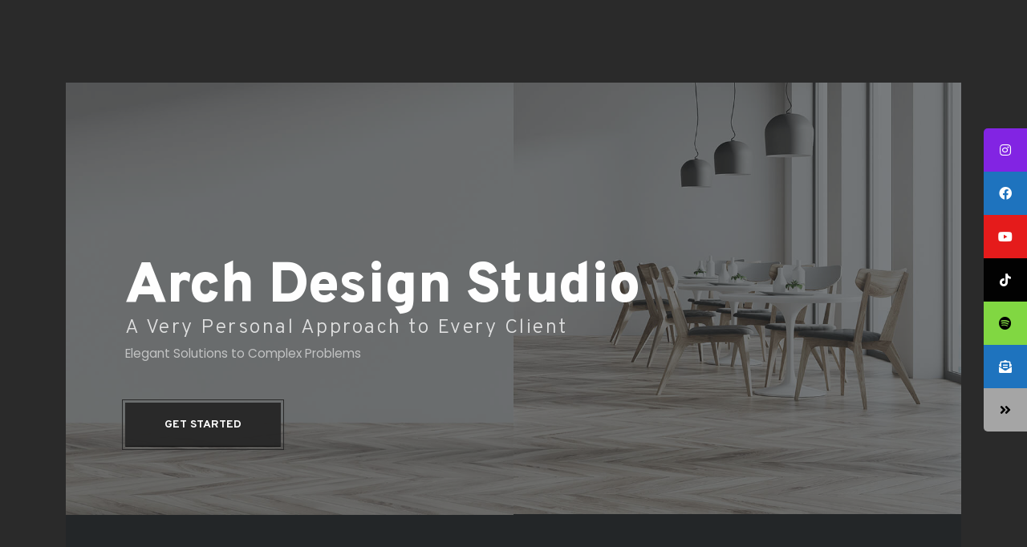

--- FILE ---
content_type: text/html; charset=UTF-8
request_url: http://kingzcorner.de/?porto_builder=architecture-2-home-intro-slider
body_size: 18232
content:
<!DOCTYPE html>
<html lang="de" prefix="og: http://ogp.me/ns# fb: http://ogp.me/ns/fb#">
<head>
	<meta charset="UTF-8">
	<!--[if IE]><meta http-equiv='X-UA-Compatible' content='IE=edge,chrome=1'><![endif]-->
	<meta name="viewport" content="width=device-width, initial-scale=1.0, minimum-scale=1.0">
	<link rel="profile" href="https://gmpg.org/xfn/11" />
	<link rel="pingback" href="http://kingzcorner.de/xmlrpc.php" />

	<meta name="robots" content="noindex,nofollow" /><title>Architecture 2 &#8211; Home Intro slider &#8211; KingzCorner e.V.</title>
<meta name='robots' content='max-image-preview:large' />
<link rel="alternate" type="application/rss+xml" title="KingzCorner e.V. &raquo; Feed" href="http://kingzcorner.de/feed/" />
<link rel="alternate" type="application/rss+xml" title="KingzCorner e.V. &raquo; Kommentar-Feed" href="http://kingzcorner.de/comments/feed/" />
<link rel="alternate" type="text/calendar" title="KingzCorner e.V. &raquo; iCal Feed" href="http://kingzcorner.de/events/?ical=1" />
<link rel="alternate" title="oEmbed (JSON)" type="application/json+oembed" href="http://kingzcorner.de/wp-json/oembed/1.0/embed?url=http%3A%2F%2Fkingzcorner.de%2F%3Fporto_builder%3Darchitecture-2-home-intro-slider" />
<link rel="alternate" title="oEmbed (XML)" type="text/xml+oembed" href="http://kingzcorner.de/wp-json/oembed/1.0/embed?url=http%3A%2F%2Fkingzcorner.de%2F%3Fporto_builder%3Darchitecture-2-home-intro-slider&#038;format=xml" />
		<link rel="shortcut icon" href="//kingzcorner.de/wp-content/themes/porto/images/logo/favicon.png" type="image/x-icon" />
				<link rel="apple-touch-icon" href="//kingzcorner.de/wp-content/themes/porto/images/logo/apple-touch-icon.png" />
				<link rel="apple-touch-icon" sizes="120x120" href="//kingzcorner.de/wp-content/themes/porto/images/logo/apple-touch-icon_120x120.png" />
				<link rel="apple-touch-icon" sizes="76x76" href="//kingzcorner.de/wp-content/themes/porto/images/logo/apple-touch-icon_76x76.png" />
				<link rel="apple-touch-icon" sizes="152x152" href="//kingzcorner.de/wp-content/themes/porto/images/logo/apple-touch-icon_152x152.png" />
			<meta name="twitter:card" content="summary_large_image">
	<meta property="twitter:title" content="Architecture 2 - Home Intro slider"/>
	<meta property="og:title" content="Architecture 2 - Home Intro slider"/>
	<meta property="og:type" content="website"/>
	<meta property="og:url" content="http://kingzcorner.de/?porto_builder=architecture-2-home-intro-slider"/>
	<meta property="og:site_name" content="KingzCorner e.V."/>
	<meta property="og:description" content="Arch Design Studio A Very Personal Approach to Every Client Elegant Solutions to Complex Problems GET STARTED Arch Design Studio A Very Personal Approach to Every Client Elegant Solutions to Complex Problems GET STARTED Arch Design Studio A Very Personal Approach to Every Client Elegant&hellip;"/>

						<meta property="og:image" content="http://kingzcorner.de/wp-content/uploads/2023/04/logo.png"/>
				<style id='wp-img-auto-sizes-contain-inline-css'>
img:is([sizes=auto i],[sizes^="auto," i]){contain-intrinsic-size:3000px 1500px}
/*# sourceURL=wp-img-auto-sizes-contain-inline-css */
</style>
<style id='wp-emoji-styles-inline-css'>

	img.wp-smiley, img.emoji {
		display: inline !important;
		border: none !important;
		box-shadow: none !important;
		height: 1em !important;
		width: 1em !important;
		margin: 0 0.07em !important;
		vertical-align: -0.1em !important;
		background: none !important;
		padding: 0 !important;
	}
/*# sourceURL=wp-emoji-styles-inline-css */
</style>
<link rel='stylesheet' id='wp-block-library-css' href='http://kingzcorner.de/wp-includes/css/dist/block-library/style.min.css?ver=6.9' media='all' />
<style id='global-styles-inline-css'>
:root{--wp--preset--aspect-ratio--square: 1;--wp--preset--aspect-ratio--4-3: 4/3;--wp--preset--aspect-ratio--3-4: 3/4;--wp--preset--aspect-ratio--3-2: 3/2;--wp--preset--aspect-ratio--2-3: 2/3;--wp--preset--aspect-ratio--16-9: 16/9;--wp--preset--aspect-ratio--9-16: 9/16;--wp--preset--color--black: #000000;--wp--preset--color--cyan-bluish-gray: #abb8c3;--wp--preset--color--white: #ffffff;--wp--preset--color--pale-pink: #f78da7;--wp--preset--color--vivid-red: #cf2e2e;--wp--preset--color--luminous-vivid-orange: #ff6900;--wp--preset--color--luminous-vivid-amber: #fcb900;--wp--preset--color--light-green-cyan: #7bdcb5;--wp--preset--color--vivid-green-cyan: #00d084;--wp--preset--color--pale-cyan-blue: #8ed1fc;--wp--preset--color--vivid-cyan-blue: #0693e3;--wp--preset--color--vivid-purple: #9b51e0;--wp--preset--color--primary: #2A2A2A;--wp--preset--color--secondary: #94C11F;--wp--preset--color--tertiary: #94C11F;--wp--preset--color--quaternary: #383F48;--wp--preset--color--dark: #212529;--wp--preset--color--light: #FFFFFF;--wp--preset--gradient--vivid-cyan-blue-to-vivid-purple: linear-gradient(135deg,rgb(6,147,227) 0%,rgb(155,81,224) 100%);--wp--preset--gradient--light-green-cyan-to-vivid-green-cyan: linear-gradient(135deg,rgb(122,220,180) 0%,rgb(0,208,130) 100%);--wp--preset--gradient--luminous-vivid-amber-to-luminous-vivid-orange: linear-gradient(135deg,rgb(252,185,0) 0%,rgb(255,105,0) 100%);--wp--preset--gradient--luminous-vivid-orange-to-vivid-red: linear-gradient(135deg,rgb(255,105,0) 0%,rgb(207,46,46) 100%);--wp--preset--gradient--very-light-gray-to-cyan-bluish-gray: linear-gradient(135deg,rgb(238,238,238) 0%,rgb(169,184,195) 100%);--wp--preset--gradient--cool-to-warm-spectrum: linear-gradient(135deg,rgb(74,234,220) 0%,rgb(151,120,209) 20%,rgb(207,42,186) 40%,rgb(238,44,130) 60%,rgb(251,105,98) 80%,rgb(254,248,76) 100%);--wp--preset--gradient--blush-light-purple: linear-gradient(135deg,rgb(255,206,236) 0%,rgb(152,150,240) 100%);--wp--preset--gradient--blush-bordeaux: linear-gradient(135deg,rgb(254,205,165) 0%,rgb(254,45,45) 50%,rgb(107,0,62) 100%);--wp--preset--gradient--luminous-dusk: linear-gradient(135deg,rgb(255,203,112) 0%,rgb(199,81,192) 50%,rgb(65,88,208) 100%);--wp--preset--gradient--pale-ocean: linear-gradient(135deg,rgb(255,245,203) 0%,rgb(182,227,212) 50%,rgb(51,167,181) 100%);--wp--preset--gradient--electric-grass: linear-gradient(135deg,rgb(202,248,128) 0%,rgb(113,206,126) 100%);--wp--preset--gradient--midnight: linear-gradient(135deg,rgb(2,3,129) 0%,rgb(40,116,252) 100%);--wp--preset--font-size--small: 13px;--wp--preset--font-size--medium: 20px;--wp--preset--font-size--large: 36px;--wp--preset--font-size--x-large: 42px;--wp--preset--spacing--20: 0.44rem;--wp--preset--spacing--30: 0.67rem;--wp--preset--spacing--40: 1rem;--wp--preset--spacing--50: 1.5rem;--wp--preset--spacing--60: 2.25rem;--wp--preset--spacing--70: 3.38rem;--wp--preset--spacing--80: 5.06rem;--wp--preset--shadow--natural: 6px 6px 9px rgba(0, 0, 0, 0.2);--wp--preset--shadow--deep: 12px 12px 50px rgba(0, 0, 0, 0.4);--wp--preset--shadow--sharp: 6px 6px 0px rgba(0, 0, 0, 0.2);--wp--preset--shadow--outlined: 6px 6px 0px -3px rgb(255, 255, 255), 6px 6px rgb(0, 0, 0);--wp--preset--shadow--crisp: 6px 6px 0px rgb(0, 0, 0);}:where(.is-layout-flex){gap: 0.5em;}:where(.is-layout-grid){gap: 0.5em;}body .is-layout-flex{display: flex;}.is-layout-flex{flex-wrap: wrap;align-items: center;}.is-layout-flex > :is(*, div){margin: 0;}body .is-layout-grid{display: grid;}.is-layout-grid > :is(*, div){margin: 0;}:where(.wp-block-columns.is-layout-flex){gap: 2em;}:where(.wp-block-columns.is-layout-grid){gap: 2em;}:where(.wp-block-post-template.is-layout-flex){gap: 1.25em;}:where(.wp-block-post-template.is-layout-grid){gap: 1.25em;}.has-black-color{color: var(--wp--preset--color--black) !important;}.has-cyan-bluish-gray-color{color: var(--wp--preset--color--cyan-bluish-gray) !important;}.has-white-color{color: var(--wp--preset--color--white) !important;}.has-pale-pink-color{color: var(--wp--preset--color--pale-pink) !important;}.has-vivid-red-color{color: var(--wp--preset--color--vivid-red) !important;}.has-luminous-vivid-orange-color{color: var(--wp--preset--color--luminous-vivid-orange) !important;}.has-luminous-vivid-amber-color{color: var(--wp--preset--color--luminous-vivid-amber) !important;}.has-light-green-cyan-color{color: var(--wp--preset--color--light-green-cyan) !important;}.has-vivid-green-cyan-color{color: var(--wp--preset--color--vivid-green-cyan) !important;}.has-pale-cyan-blue-color{color: var(--wp--preset--color--pale-cyan-blue) !important;}.has-vivid-cyan-blue-color{color: var(--wp--preset--color--vivid-cyan-blue) !important;}.has-vivid-purple-color{color: var(--wp--preset--color--vivid-purple) !important;}.has-black-background-color{background-color: var(--wp--preset--color--black) !important;}.has-cyan-bluish-gray-background-color{background-color: var(--wp--preset--color--cyan-bluish-gray) !important;}.has-white-background-color{background-color: var(--wp--preset--color--white) !important;}.has-pale-pink-background-color{background-color: var(--wp--preset--color--pale-pink) !important;}.has-vivid-red-background-color{background-color: var(--wp--preset--color--vivid-red) !important;}.has-luminous-vivid-orange-background-color{background-color: var(--wp--preset--color--luminous-vivid-orange) !important;}.has-luminous-vivid-amber-background-color{background-color: var(--wp--preset--color--luminous-vivid-amber) !important;}.has-light-green-cyan-background-color{background-color: var(--wp--preset--color--light-green-cyan) !important;}.has-vivid-green-cyan-background-color{background-color: var(--wp--preset--color--vivid-green-cyan) !important;}.has-pale-cyan-blue-background-color{background-color: var(--wp--preset--color--pale-cyan-blue) !important;}.has-vivid-cyan-blue-background-color{background-color: var(--wp--preset--color--vivid-cyan-blue) !important;}.has-vivid-purple-background-color{background-color: var(--wp--preset--color--vivid-purple) !important;}.has-black-border-color{border-color: var(--wp--preset--color--black) !important;}.has-cyan-bluish-gray-border-color{border-color: var(--wp--preset--color--cyan-bluish-gray) !important;}.has-white-border-color{border-color: var(--wp--preset--color--white) !important;}.has-pale-pink-border-color{border-color: var(--wp--preset--color--pale-pink) !important;}.has-vivid-red-border-color{border-color: var(--wp--preset--color--vivid-red) !important;}.has-luminous-vivid-orange-border-color{border-color: var(--wp--preset--color--luminous-vivid-orange) !important;}.has-luminous-vivid-amber-border-color{border-color: var(--wp--preset--color--luminous-vivid-amber) !important;}.has-light-green-cyan-border-color{border-color: var(--wp--preset--color--light-green-cyan) !important;}.has-vivid-green-cyan-border-color{border-color: var(--wp--preset--color--vivid-green-cyan) !important;}.has-pale-cyan-blue-border-color{border-color: var(--wp--preset--color--pale-cyan-blue) !important;}.has-vivid-cyan-blue-border-color{border-color: var(--wp--preset--color--vivid-cyan-blue) !important;}.has-vivid-purple-border-color{border-color: var(--wp--preset--color--vivid-purple) !important;}.has-vivid-cyan-blue-to-vivid-purple-gradient-background{background: var(--wp--preset--gradient--vivid-cyan-blue-to-vivid-purple) !important;}.has-light-green-cyan-to-vivid-green-cyan-gradient-background{background: var(--wp--preset--gradient--light-green-cyan-to-vivid-green-cyan) !important;}.has-luminous-vivid-amber-to-luminous-vivid-orange-gradient-background{background: var(--wp--preset--gradient--luminous-vivid-amber-to-luminous-vivid-orange) !important;}.has-luminous-vivid-orange-to-vivid-red-gradient-background{background: var(--wp--preset--gradient--luminous-vivid-orange-to-vivid-red) !important;}.has-very-light-gray-to-cyan-bluish-gray-gradient-background{background: var(--wp--preset--gradient--very-light-gray-to-cyan-bluish-gray) !important;}.has-cool-to-warm-spectrum-gradient-background{background: var(--wp--preset--gradient--cool-to-warm-spectrum) !important;}.has-blush-light-purple-gradient-background{background: var(--wp--preset--gradient--blush-light-purple) !important;}.has-blush-bordeaux-gradient-background{background: var(--wp--preset--gradient--blush-bordeaux) !important;}.has-luminous-dusk-gradient-background{background: var(--wp--preset--gradient--luminous-dusk) !important;}.has-pale-ocean-gradient-background{background: var(--wp--preset--gradient--pale-ocean) !important;}.has-electric-grass-gradient-background{background: var(--wp--preset--gradient--electric-grass) !important;}.has-midnight-gradient-background{background: var(--wp--preset--gradient--midnight) !important;}.has-small-font-size{font-size: var(--wp--preset--font-size--small) !important;}.has-medium-font-size{font-size: var(--wp--preset--font-size--medium) !important;}.has-large-font-size{font-size: var(--wp--preset--font-size--large) !important;}.has-x-large-font-size{font-size: var(--wp--preset--font-size--x-large) !important;}
/*# sourceURL=global-styles-inline-css */
</style>

<style id='classic-theme-styles-inline-css'>
/*! This file is auto-generated */
.wp-block-button__link{color:#fff;background-color:#32373c;border-radius:9999px;box-shadow:none;text-decoration:none;padding:calc(.667em + 2px) calc(1.333em + 2px);font-size:1.125em}.wp-block-file__button{background:#32373c;color:#fff;text-decoration:none}
/*# sourceURL=/wp-includes/css/classic-themes.min.css */
</style>
<link rel='stylesheet' id='contact-form-7-css' href='http://kingzcorner.de/wp-content/plugins/contact-form-7/includes/css/styles.css?ver=5.7.5.1' media='all' />
<style id='contact-form-7-inline-css'>
.wpcf7 .wpcf7-recaptcha iframe {margin-bottom: 0;}.wpcf7 .wpcf7-recaptcha[data-align="center"] > div {margin: 0 auto;}.wpcf7 .wpcf7-recaptcha[data-align="right"] > div {margin: 0 0 0 auto;}
/*# sourceURL=contact-form-7-inline-css */
</style>
<link rel='stylesheet' id='sticky-social-icons-css' href='http://kingzcorner.de/wp-content/plugins/sticky-social-icons/public/assets/build/css/sticky-social-icons-public.css?ver=1768696294' media='all' />
<link rel='stylesheet' id='elementor-icons-css' href='http://kingzcorner.de/wp-content/plugins/elementor/assets/lib/eicons/css/elementor-icons.min.css?ver=5.18.0' media='all' />
<link rel='stylesheet' id='elementor-frontend-css' href='http://kingzcorner.de/wp-content/uploads/elementor/css/custom-frontend-lite.min.css?ver=1683828274' media='all' />
<link rel='stylesheet' id='swiper-css' href='http://kingzcorner.de/wp-content/plugins/elementor/assets/lib/swiper/v8/css/swiper.min.css?ver=8.4.5' media='all' />
<link rel='stylesheet' id='elementor-post-5008-css' href='http://kingzcorner.de/wp-content/uploads/elementor/css/post-5008.css?ver=1683828274' media='all' />
<link rel='stylesheet' id='porto-css-vars-css' href='http://kingzcorner.de/wp-content/uploads/porto_styles/theme_css_vars.css?ver=6.8.4' media='all' />
<link rel='stylesheet' id='bootstrap-css' href='http://kingzcorner.de/wp-content/uploads/porto_styles/bootstrap.css?ver=6.8.4' media='all' />
<link rel='stylesheet' id='porto-plugins-css' href='http://kingzcorner.de/wp-content/themes/porto/css/plugins.css?ver=6.8.4' media='all' />
<link rel='stylesheet' id='porto-theme-css' href='http://kingzcorner.de/wp-content/themes/porto/css/theme.css?ver=6.8.4' media='all' />
<link rel='stylesheet' id='porto-shortcodes-css' href='http://kingzcorner.de/wp-content/uploads/porto_styles/shortcodes.css?ver=6.8.4' media='all' />
<link rel='stylesheet' id='porto-theme-elementor-css' href='http://kingzcorner.de/wp-content/themes/porto/css/theme_elementor.css?ver=6.8.4' media='all' />
<link rel='stylesheet' id='porto-dynamic-style-css' href='http://kingzcorner.de/wp-content/uploads/porto_styles/dynamic_style.css?ver=6.8.4' media='all' />
<link rel='stylesheet' id='porto-type-builder-css' href='http://kingzcorner.de/wp-content/plugins/porto-functionality/builders/assets/type-builder.css?ver=2.8.4' media='all' />
<link rel='stylesheet' id='porto-post-style-css' href='http://kingzcorner.de/wp-content/themes/porto/css/theme/blog/type/modern.css?ver=6.8.4' media='all' />
<link rel='stylesheet' id='porto-single-post-style-css' href='http://kingzcorner.de/wp-content/themes/porto/css/theme/blog/single-post/modern.css?ver=6.8.4' media='all' />
<link rel='stylesheet' id='elementor-post-3014-css' href='http://kingzcorner.de/wp-content/uploads/elementor/css/post-3014.css?ver=1683828267' media='all' />
<link rel='stylesheet' id='porto-style-css' href='http://kingzcorner.de/wp-content/themes/porto/style.css?ver=6.8.4' media='all' />
<style id='porto-style-inline-css'>
.side-header-narrow-bar-logo{max-width:195px}@media (min-width:992px){}.page-top .sort-source{position:static;text-align:center;margin-top:5px;border-width:0}.page-top ul.breadcrumb{-ms-flex-pack:center;justify-content:center}.page-top .page-title{font-weight:700}.custom-stroke-text-effect-1 h2,.opacity-1{opacity:.1 !important}.custom-box-shadow-1{box-shadow:0 20px 30px -20px rgba(0,0,0,0.3)}.custom-btn-style-1 .pagination.load-more .next{overflow:visible;margin-bottom:2.25rem}.custom-btn-style-1 .btn,.custom-btn-style-1 .pagination.load-more .next{position:relative;font-family:'overpass';border-color:#2a2a2a #2a2a2a #101010 !important;border-radius:0 !important}.custom-btn-style-1 .btn:after,.custom-btn-style-1 .pagination.load-more .next:after{content:'';position:absolute;top:-5px;right:-5px;bottom:-5px;left:-5px;border:1px solid #2a2a2a;transition:all .3s}.custom-btn-style-1 .btn:hover,.custom-btn-style-1 .pagination.load-more .next:hover{background-color:#3d3d3d !important;border-color:#444 #444 #2a2a2a !important}.custom-btn-style-1 .btn:focus,.custom-btn-style-1 .pagination.load-more .next:focus{background-color:#171717 !important;border-color:#101010 #101010 #000 !important;box-shadow:none}.custom-btn-style-1 .btn:hover:after,.custom-btn-style-1 .pagination.load-more .next:hover:after{top:0;right:0;bottom:0;left:0}.custom-btn-style-1.custom-btn-style-1-light .btn{border-color:#d9d9d9 #d9d9d9 #bfbfbf !important}.custom-btn-style-1.custom-btn-style-1-light .btn:after{border-color:rgba(255,255,255,0.5) !important}.custom-btn-style-1.custom-btn-style-1-light .btn:hover{background-color:#f2f2f2 !important;color:#212529 !important;border-color:#e6e5e5 #e6e5e5 #ccc !important}.custom-btn-style-1.custom-btn-style-1-light .btn:focus{background-color:#ececec !important;color:#212529 !important;border-color:#e6e6e6 #e6e6e6 #ccc !important}.custom-stroke-text-effect-1{margin-bottom:-7rem;-webkit-text-fill-color:#FFF;-webkit-text-stroke-width:1px;-webkit-text-stroke-color:#2a2a2a;white-space:nowrap}.custom-nav-style-1 .owl-nav .owl-prev{display:none !important}.custom-nav-style-1 .owl-nav .owl-next{right:22px !important}.custom-nav-style-1 .owl-nav .owl-next::before{content:'';position:absolute;top:23px;left:17px;width:11px;height:11px;border-top:2px solid;border-left:2px solid;transform:translate3d(-50%,-50%,0) rotate(135deg)}.custom-nav-style-1 .owl-nav .owl-next::after{content:'';display:block;position:absolute;top:22px;left:10px;width:25px;border-top:2px solid;transform:translate3d(-50%,0,0)}.custom-nav-grey .owl-nav .owl-next,.custom-nav-grey .owl-nav .owl-prev{color:#aaa !important}.custom-lightbox-style .gallery-icon>a{display:inline-block;position:relative}.custom-lightbox-style .elementor-image>a:before,.custom-lightbox-style .gallery-icon>a:before{transition:0.2s;background:rgba(0,0,0,0.65);content:"";position:absolute;width:100%;height:100%;left:0;top:0;opacity:0;z-index:2}.custom-lightbox-style .elementor-image>a:hover::before,.custom-lightbox-style .gallery-icon>a:hover::before{opacity:1}.custom-lightbox-style .elementor-image>a:after,.custom-lightbox-style .gallery-icon>a:after{transition:0.2s;font-family:"Font Awesome 5 Free";font-weight:900;color:#fff;content:'\f067';font-size:18px;height:30px;position:absolute;top:30%;margin-top:-15px;display:block;text-align:center;width:100%;opacity:0;z-index:3}.custom-lightbox-style .elementor-image>a:hover::after,.custom-lightbox-style .gallery-icon>a:hover::after{top:50%;opacity:1}body{overflow:hidden}#main .container-fluid{padding-left:0;padding-right:0}.custom-page-wrapper{padding-left:6.4vw !important;padding-right:6.4vw !important;margin-left:0 !important;margin-right:0 !important}.custom-page-wrapper>.elementor-container{margin-left:0 !important;margin-right:0 !important;width:100% !important}.custom-slider-background{display:flex;align-items:center;position:absolute;margin-left:0 !important;margin-right:0 !important;width:auto !important;top:0;left:6.4vw;right:6.4vw;bottom:0;transform:translate3d(0,103px,0);opacity:0;transition:box-shadow .3s}.custom-slider-background.show{opacity:1}.custom-slider-background-image-stage-outer{height:100%;padding:0}.custom-slider-background-image-stage-outer .elementor-widget-wrap{display:flex;flex-direction:row !important;flex-wrap:wrap;position:relative;width:100%;height:100%;transition:transform 1s}.custom-slider-background-image-item:before{content:'';position:absolute;top:0;left:0;right:0;bottom:0;background:#212529;transition:opacity .3s .1s;z-index:2;opacity:.6}.custom-slider-background>.elementor-container,.custom-slider-background>.elementor-container>.elementor-row,.custom-slider-background .custom-slider-background-image-item,.custom-slider-background .custom-slider-background-image-item .elementor-widget-container,.custom-slider-background .custom-slider-background-image-item .elementor-image,.custom-slider-background .custom-slider-background-image-item .elementor-image img{height:100%;width:100%}.custom-slider-background-image-item img{object-fit:cover}.intro-slides,.intro-slide1,.intro-slide2{height:800px}.intro-slide1>.elementor-column-wrap,.intro-slide2>.elementor-column-wrap,.intro-slide1>.elementor-widget-wrap,.intro-slide2>.elementor-widget-wrap{max-width:78% !important;padding-right:15px !important;padding-left:15px !important;height:100%;z-index:3;padding-top:3rem !important;margin-top:1rem;margin-left:auto;margin-right:auto}.intro-slides h3,.intro-slides p{transition:color .3s}.intro-slides h3:hover,.intro-slides p:hover{color:#fff !important}.intro-slides .owl-nav button{animation-name:fadeIn;animation-duration:1s}.intro-slides .owl-carousel.nav-pos-inside .owl-nav .owl-prev,.intro-slides .owl-carousel.nav-pos-inside .owl-nav .owl-next{width:45px;height:60px;font-size:30px}.intro-slides .owl-carousel.nav-pos-inside .owl-nav .owl-prev{left:26px}.intro-slides .owl-carousel.nav-pos-inside .owl-nav .owl-next{right:26px}.custom-page-wrapper .info-box-wrapper .elementor-container,.custom-page-wrapper .start-wrapper .elementor-container{max-width:90%}.custom-page-wrapper .info-box-wrapper .elementor-container{margin-top:-80px;padding-left:15px;padding-right:15px}.custom-dots-style-1 .owl-dots{margin-top:20px !important}.custom-dots-style-1 .owl-dots .owl-dot span{background-color:transparent;width:12px;height:12px;border:1px solid #2a2a2a !important}.custom-dots-style-1 .owl-dots .owl-dot:hover span,.custom-dots-style-1 .owl-dots .owl-dot.active span{background:#2a2a2a !important}.divider-img img{opacity:.5}.custom-lightbox-wrapper>.elementor-container,.custom-lightbox-wrapper>.elementor-container>.elementor-row{flex-wrap:wrap}.custom-lightbox-wrapper .col-lg{flex:0 0 auto;width:50%}.custom-lightbox-wrapper .col-sm{flex:0 0 auto;width:25%}.posts-item-bottom-0 .porto-tb-item{margin-bottom:0 !important}.custom-brands-wrapper figure:nth-child(1) img{max-width:90px}.custom-brands-wrapper figure:nth-child(4) img,.custom-brands-wrapper figure:nth-child(5) img,.custom-brands-wrapper figure:nth-child(6) img{max-width:140px}.custom-brands-wrapper figure:nth-child(2) img,.custom-brands-wrapper figure:nth-child(3) img{max-width:100px}.custom-brands-wrapper{max-width:1440px}.custom-brands-wrapper img{margin:0 auto}.custom-section-left,.custom-section-right{width:34vw !important;display:flex;flex:1;max-height:400px}.custom-section-middle{width:40vw !important;margin:0 -70px;z-index:2}.custom-heading-style-1 h2{position:relative;margin-bottom:24px !important}.custom-heading-style-1 strong{position:absolute;font-size:4.5em;font-weight:900;top:50%;left:0;opacity:.1;transform:translate3d(0,-50%,0);z-index:0}.custom-heading-style-1 em{position:relative;letter-spacing:4.5px;z-index:1;font-style:inherit}.custom-heading-style-1 p{transition:opacity .3s;margin-bottom:0}.custom-progress-bars-style-1 .elementor-progress-wrapper{position:static !important}.custom-progress-bars-style-1 .elementor-progress-bar .elementor-progress-percentage{position:absolute;padding:0;right:0;bottom:5px;color:#212529;font-size:1em;line-height:26px}.custom-progress-bars-style-1 .elementor-widget-progress:not(:first-child) .elementor-title{padding-top:8px}.custom-counts-section .elementor-container{max-width:1140px !important;padding-top:.5rem;padding-bottom:.5rem}.faq-list .toggle > .toggle-content{max-width:690px}.members-wrapper .owl-carousel .owl-nav .owl-next,.members-wrapper .owl-carousel .owl-nav .owl-prev{top:-10px}.custom-parallax-wrapper .owl-carousel .owl-nav .owl-next{right:-40px;top:-15px}.custom-parallax-wrapper .owl-carousel .owl-nav .owl-prev{left:-40px;top:-15px}.testimonial-custom-style .elementor-container{min-width:1140px}.testimonial-style-1 .elementor-testimonial-content{position:relative;margin-bottom:0;padding:20px 45px;font-family:'Overpass',sans-serif;font-style:italic;opacity:.8;transition:opacity .3s}.testimonial-style-1 .elementor-testimonial-wrapper:before{content:'\f10d';position:absolute;top:0;left:30px;color:#fff;font-family:"Font Awesome 5 Free";font-weight:900;font-size:1.4rem}.testimonial-style-1 .elementor-testimonial-content:hover{opacity:1}.testimonial-style-1 .elementor-testimonial-name{margin-top:6px}.custom-heading-style-1 .porto-u-sub-heading > p{transition:color .3s}.custom-heading-style-1 .porto-u-sub-heading > p:hover{color:#fff !important}@media (min-width:1170px){.w-xl-33{width:33.3333% !important}.w-xl-41{width:41.6666% !important}.w-xl-58{width:58.3333% !important}.w-xl-66{width:66.6666% !important}}@media (max-width:1199px){.intro-slides .owl-nav{display:none}.testimonial-custom-style .elementor-container{min-width:960px}}@media (min-width:992px){.container-lg-custom .elementor-container{max-width:1440px}.container-lg-custom.container-lg-custom-no-padding .elementor-container{padding-left:0;padding-right:0}.members-wrapper .owl-carousel .owl-nav .owl-next{right:-55px}.members-wrapper .owl-carousel .owl-nav .owl-prev{left:-55px}}@media (max-width:991px){.testimonial-custom-style .elementor-container{min-width:720px}.custom-page-wrapper.info-box-wrapper .elementor-container{margin-top:30px}.custom-brands-wrapper figure:not(last-child){margin-bottom:3rem!important}.intro-slides h2{font-size:4em !important}.custom-section-middle{width:50vw !important}}@media (max-width:767px){.custom-lightbox-wrapper .col-lg{width:100%}.custom-lightbox-wrapper .col-sm{width:50%}.intro-slides,.intro-slide1,.intro-slide2{height:600px}.custom-page-wrapper .info-box-wrapper .elementor-container{margin-top:170px}.custom-section-left,.custom-section-right{display:none}.custom-section-middle{width:100% !important;margin:auto}.testimonial-custom-style .elementor-container{min-width:540px}}@media (max-width:575px){.testimonial-custom-style .elementor-container{min-width:85vw}.custom-page-wrapper .container{max-width:100%}.intro-slide1>.elementor-column-wrap,.intro-slide2>.elementor-column-wrap{margin-top:3rem;padding-left:0 !important;padding-right:0 !important}.custom-page-wrapper .info-box-wrapper .elementor-container,.custom-page-wrapper .start-wrapper .elementor-container{max-width:100%}}.call a{color:#777;transition:color .3s}.call a:hover,.call a.active{color:#2a2a2a;text-decoration:none}.custom-contact-form-style .form-control{height:calc(1.8em + 1.85rem + 2px);padding:0.975rem 1.25rem}.custom-contact-form-style textarea.form-control{height:140px}.custom-contact-form-style .custom-btn-style-1 .btn{margin-left:5px}.custom-page-wrapper{padding-left:6.4vw !important;padding-right:6.4vw !important;margin-left:0 !important;margin-right:0 !important}.custom-page-wrapper>.elementor-container{margin-left:0 !important;margin-right:0 !important;width:100% !important}.custom-page-wrapper .info-box-wrapper .elementor-container,.custom-page-wrapper .start-wrapper .elementor-container{max-width:90%}.custom-page-wrapper .info-box-wrapper .elementor-container{margin-top:-80px;padding-left:15px;padding-right:15px}.custom-slider-background{display:flex;align-items:center;position:absolute;margin-left:0 !important;margin-right:0 !important;width:auto !important;top:0;left:6.4vw;right:6.4vw;bottom:0;transform:translate3d(0,103px,0);opacity:0;transition:box-shadow .3s}.custom-slider-background.show{opacity:1}.custom-slider-background-image-stage-outer{height:100%;padding:0}.custom-slider-background-image-stage-outer .elementor-widget-wrap{display:flex;flex-direction:row !important;flex-wrap:wrap;position:relative;width:100%;height:100%;transition:transform 1s}.custom-slider-background-image-item:before{content:'';position:absolute;top:0;left:0;right:0;bottom:0;background:#212529;transition:opacity .3s .1s;z-index:2;opacity:.6}.custom-slider-background>.elementor-container,.custom-slider-background>.elementor-container>.elementor-row,.custom-slider-background .custom-slider-background-image-item,.custom-slider-background .custom-slider-background-image-item .elementor-widget-container,.custom-slider-background .custom-slider-background-image-item .elementor-image,.custom-slider-background .custom-slider-background-image-item ..custom-slider-background-image-stage-outer img{height:100%;width:100%}.custom-slider-background-image-item img{object-fit:cover}.intro-slides,.intro-slide1,.intro-slide2{height:800px}.intro-slide1>.elementor-column-wrap,.intro-slide2>.elementor-column-wrap,.intro-slide1>.elementor-widget-wrap,.intro-slide2>.elementor-widget-wrap{max-width:78% !important;padding-right:15px !important;padding-left:15px !important;height:100%;z-index:3;padding-top:3rem !important;margin-top:1rem;margin-left:auto;margin-right:auto}.intro-slides h3,.intro-slides p{transition:color .3s}.intro-slides h3:hover,.intro-slides p:hover{color:#fff !important}.intro-slides .owl-nav button{animation-name:fadeIn;animation-duration:1s}.intro-slides .owl-carousel.nav-pos-inside .owl-nav .owl-prev,.intro-slides .owl-carousel.nav-pos-inside .owl-nav .owl-next{width:45px;height:60px;font-size:30px}.intro-slides .owl-carousel.nav-pos-inside .owl-nav .owl-prev{left:26px}.intro-slides .owl-carousel.nav-pos-inside .owl-nav .owl-next{right:26px}.intro-slides .owl-stage-outer,.intro-slides .owl-stage,.intro-slides .owl-item,.intro-slides .owl-item > .elementor-column{height:100%}@media (max-width:1199px){.intro-slides .owl-nav{display:none}}@media (max-width:991px){.custom-page-wrapper.info-box-wrapper .elementor-container{margin-top:30px}.intro-slides h2{font-size:4em !important}}@media (max-width:767px){.custom-page-wrapper .info-box-wrapper .elementor-container{margin-top:170px}.intro-slides,.intro-slide1,.intro-slide2{height:600px}}@media (max-width:575px){.custom-page-wrapper .container{max-width:100%}.custom-page-wrapper .info-box-wrapper .elementor-container,.custom-page-wrapper .start-wrapper .elementor-container{max-width:100%}}
/*# sourceURL=porto-style-inline-css */
</style>
<link rel='stylesheet' id='styles-child-css' href='http://kingzcorner.de/wp-content/themes/porto-child/style.css?ver=6.9' media='all' />
<link rel='stylesheet' id='google-fonts-1-css' href='https://fonts.googleapis.com/css?family=Roboto%3A100%2C100italic%2C200%2C200italic%2C300%2C300italic%2C400%2C400italic%2C500%2C500italic%2C600%2C600italic%2C700%2C700italic%2C800%2C800italic%2C900%2C900italic%7CRoboto+Slab%3A100%2C100italic%2C200%2C200italic%2C300%2C300italic%2C400%2C400italic%2C500%2C500italic%2C600%2C600italic%2C700%2C700italic%2C800%2C800italic%2C900%2C900italic%7COverpass%3A100%2C100italic%2C200%2C200italic%2C300%2C300italic%2C400%2C400italic%2C500%2C500italic%2C600%2C600italic%2C700%2C700italic%2C800%2C800italic%2C900%2C900italic&#038;display=swap&#038;ver=6.9' media='all' />
<link rel="preconnect" href="https://fonts.gstatic.com/" crossorigin><script src="http://kingzcorner.de/wp-includes/js/jquery/jquery.min.js?ver=3.7.1" id="jquery-core-js"></script>
<script src="http://kingzcorner.de/wp-includes/js/jquery/jquery-migrate.min.js?ver=3.4.1" id="jquery-migrate-js"></script>
<link rel="https://api.w.org/" href="http://kingzcorner.de/wp-json/" /><link rel="alternate" title="JSON" type="application/json" href="http://kingzcorner.de/wp-json/wp/v2/porto_builder/3014" /><link rel="EditURI" type="application/rsd+xml" title="RSD" href="http://kingzcorner.de/xmlrpc.php?rsd" />
<meta name="generator" content="WordPress 6.9" />
<link rel="canonical" href="http://kingzcorner.de/?porto_builder=architecture-2-home-intro-slider" />
<link rel='shortlink' href='http://kingzcorner.de/?p=3014' />
<!-- HubSpot WordPress Plugin v10.1.13: embed JS disabled as a portalId has not yet been configured --><style id="sticky-social-icons-styles">#sticky-social-icons-container{top: 160px}#sticky-social-icons-container li a{font-size: 16px; width: 54px; height:54px; }#sticky-social-icons-container.with-animation li a:hover{width: 64px; }#sticky-social-icons-container li a.fab-fa-instagram{color: #fff; background: #8224e3; }#sticky-social-icons-container li a.fab-fa-instagram:hover{color: #fff; background: #ae78e8; }#sticky-social-icons-container li a.fab-fa-facebook{color: #fff; background: #1e73be; }#sticky-social-icons-container li a.fab-fa-facebook:hover{color: #fff; background: #194da8; }#sticky-social-icons-container li a.fab-fa-youtube{color: #fff; background: #e51b1b; }#sticky-social-icons-container li a.fab-fa-youtube:hover{color: #fff; background: #c41717; }#sticky-social-icons-container li a.fab-fa-tiktok{color: #ffffff; background: #020202; }#sticky-social-icons-container li a.fab-fa-tiktok:hover{color: #020202; background: #8e8e8e; }#sticky-social-icons-container li a.fab-fa-spotify{color: #000; background: #81d742; }#sticky-social-icons-container li a.fab-fa-spotify:hover{color: #fff; background: #59d600; }#sticky-social-icons-container li a.fas-fa-envelope-open-text{color: #fff; background: #1e73be; }#sticky-social-icons-container li a.fas-fa-envelope-open-text:hover{color: #fff; background: #003ac1; }#sticky-social-icons-container li a.fas-fa-angle-double-right{color: #000; background: #a5a5a5; }#sticky-social-icons-container li a.fas-fa-angle-double-right:hover{color: #fff; background: #686868; }@media( max-width: 415px ){#sticky-social-icons-container li a{font-size: 13.6px; width: 45.9px; height:45.9px; }}</style><meta name="tec-api-version" content="v1"><meta name="tec-api-origin" content="http://kingzcorner.de"><link rel="alternate" href="http://kingzcorner.de/wp-json/tribe/events/v1/" />		<script type="text/javascript">
		WebFontConfig = {
			google: { families: [ 'Poppins:300,400,500,600,700','Overpass:300,400,500,600,700,800,900','PT+Serif:400,600,700' ] }
		};
		(function(d) {
			var wf = d.createElement('script'), s = d.scripts[d.scripts.length - 1];
			wf.src = 'http://kingzcorner.de/wp-content/themes/porto/js/libs/webfont.js';
			wf.async = true;
			s.parentNode.insertBefore(wf, s);
		})(document);</script>
		<meta name="generator" content="Elementor 3.12.1; features: e_dom_optimization, e_optimized_assets_loading, e_optimized_css_loading, a11y_improvements, additional_custom_breakpoints; settings: css_print_method-external, google_font-enabled, font_display-swap">
<style>.recentcomments a{display:inline !important;padding:0 !important;margin:0 !important;}</style><meta name="redi-version" content="1.1.5" /><meta name="generator" content="Powered by Slider Revolution 6.6.10 - responsive, Mobile-Friendly Slider Plugin for WordPress with comfortable drag and drop interface." />
<script>function setREVStartSize(e){
			//window.requestAnimationFrame(function() {
				window.RSIW = window.RSIW===undefined ? window.innerWidth : window.RSIW;
				window.RSIH = window.RSIH===undefined ? window.innerHeight : window.RSIH;
				try {
					var pw = document.getElementById(e.c).parentNode.offsetWidth,
						newh;
					pw = pw===0 || isNaN(pw) || (e.l=="fullwidth" || e.layout=="fullwidth") ? window.RSIW : pw;
					e.tabw = e.tabw===undefined ? 0 : parseInt(e.tabw);
					e.thumbw = e.thumbw===undefined ? 0 : parseInt(e.thumbw);
					e.tabh = e.tabh===undefined ? 0 : parseInt(e.tabh);
					e.thumbh = e.thumbh===undefined ? 0 : parseInt(e.thumbh);
					e.tabhide = e.tabhide===undefined ? 0 : parseInt(e.tabhide);
					e.thumbhide = e.thumbhide===undefined ? 0 : parseInt(e.thumbhide);
					e.mh = e.mh===undefined || e.mh=="" || e.mh==="auto" ? 0 : parseInt(e.mh,0);
					if(e.layout==="fullscreen" || e.l==="fullscreen")
						newh = Math.max(e.mh,window.RSIH);
					else{
						e.gw = Array.isArray(e.gw) ? e.gw : [e.gw];
						for (var i in e.rl) if (e.gw[i]===undefined || e.gw[i]===0) e.gw[i] = e.gw[i-1];
						e.gh = e.el===undefined || e.el==="" || (Array.isArray(e.el) && e.el.length==0)? e.gh : e.el;
						e.gh = Array.isArray(e.gh) ? e.gh : [e.gh];
						for (var i in e.rl) if (e.gh[i]===undefined || e.gh[i]===0) e.gh[i] = e.gh[i-1];
											
						var nl = new Array(e.rl.length),
							ix = 0,
							sl;
						e.tabw = e.tabhide>=pw ? 0 : e.tabw;
						e.thumbw = e.thumbhide>=pw ? 0 : e.thumbw;
						e.tabh = e.tabhide>=pw ? 0 : e.tabh;
						e.thumbh = e.thumbhide>=pw ? 0 : e.thumbh;
						for (var i in e.rl) nl[i] = e.rl[i]<window.RSIW ? 0 : e.rl[i];
						sl = nl[0];
						for (var i in nl) if (sl>nl[i] && nl[i]>0) { sl = nl[i]; ix=i;}
						var m = pw>(e.gw[ix]+e.tabw+e.thumbw) ? 1 : (pw-(e.tabw+e.thumbw)) / (e.gw[ix]);
						newh =  (e.gh[ix] * m) + (e.tabh + e.thumbh);
					}
					var el = document.getElementById(e.c);
					if (el!==null && el) el.style.height = newh+"px";
					el = document.getElementById(e.c+"_wrapper");
					if (el!==null && el) {
						el.style.height = newh+"px";
						el.style.display = "block";
					}
				} catch(e){
					console.log("Failure at Presize of Slider:" + e)
				}
			//});
		  };</script>
				<script>
					document.addEventListener("DOMContentLoaded", function(event) {
  (function($) {
    /*
     * Slider Background
     */
    var $slider = $('.intro-slides')
    $slider.on('changed.owl.carousel', function(e) {
      $('.custom-slider-background .custom-slider-background-image-stage-outer .elementor-widget-wrap').each(function() {
        var $stage = $(this),
          $stageOuter = $stage.closest('.custom-slider-background-image-stage-outer'),
          $currentItem = $stage.find('.custom-slider-background-image-item').eq(e.item.index),
          nItems = $stage.find('.custom-slider-background-image-item').length;
        $slideItem = $('.intro-slides .owl-item')
        var distance = $stageOuter.hasClass('slider-reverse') ? ($slideItem.outerHeight() * nItems) - ($slideItem.outerHeight() * (e.item.index + 1)) : $slideItem.outerHeight() * e.item.index,
          mathSymbol = $stageOuter.hasClass('slider-reverse') ? '-' : '-';
        $stage.css({
          transform: 'translate3d(0, ' + mathSymbol + distance + 'px, 0)'
        });
      });
    });
    // Once we have all ready, show the slider
    $slider.on('initialized.owl.carousel', function() {
      setTimeout(function() {
        $('.custom-slider-background').addClass('show');
      }, 800);
    });
    // Hide nav on first load of page
    $slider.on('initialized.owl.carousel', function() {
      setTimeout(function() {
        $slider.find('.owl-nav').addClass('hide');
      }, 200);
    });
    // Show nav once the slider animation is completed
    $('.custom-slider-background-image-stage-outer .elementor-widget-wrap').on('transitionend', function() {
      setTimeout(function() {
        $slider.find('.owl-nav').removeClass('hide');
        $('.custom-slider-background').addClass('custom-box-shadow-1');
      }, 2000);
    });
    $('.custom-page-header-wrapper').on('animationend', function() {
      setTimeout(function() {
        $('.custom-page-header-1 .elementor-container').eq(0).addClass('custom-box-shadow-1');
      }, 1000);
    });
  })(window.jQuery);
});				</script>
				<link rel='stylesheet' id='e-animations-css' href='http://kingzcorner.de/wp-content/plugins/elementor/assets/lib/animations/animations.min.css?ver=3.12.1' media='all' />
<link rel='stylesheet' id='rs-plugin-settings-css' href='http://kingzcorner.de/wp-content/plugins/revslider/public/assets/css/rs6.css?ver=6.6.10' media='all' />
<style id='rs-plugin-settings-inline-css'>
#rs-demo-id {}
/*# sourceURL=rs-plugin-settings-inline-css */
</style>
</head>
<body class="wp-singular porto_builder-template-default single single-porto_builder postid-3014 wp-embed-responsive wp-theme-porto wp-child-theme-porto-child tribe-no-js porto-breadcrumbs-bb full blog-1 elementor-default elementor-kit-5008 elementor-page elementor-page-3014">
<div class="page-wrapper">		<div data-elementor-type="wp-post" data-elementor-id="3014" class="elementor elementor-3014">
									<div class="elementor-section elementor-top-section elementor-element elementor-element-f13927a elementor-section-full_width section border-0 position-relative z-index-1 py-0 m-0 intro-slide-wrapper overflow-hidden elementor-section-height-default elementor-section-height-default" data-id="f13927a" data-element_type="section" data-settings="{&quot;background_background&quot;:&quot;classic&quot;}">
		
							<div class="elementor-container elementor-column-gap-no">
											<div class="elementor-column elementor-col-100 elementor-top-column elementor-element elementor-element-d5dbb09" data-id="d5dbb09" data-element_type="column">
					<div class="elementor-widget-wrap elementor-element-populated">
								<div class="elementor-section elementor-inner-section elementor-element elementor-element-ef677b9 custom-slider-background overflow-hidden elementor-section-full_width elementor-section-height-default elementor-section-height-default" data-id="ef677b9" data-element_type="section">
		
							<div class="elementor-container elementor-column-gap-no">
											<div class="elementor-column elementor-col-50 elementor-inner-column elementor-element elementor-element-5ac380c custom-slider-background-image-stage-outer col-sm-6 overflow-hidden elementor-invisible" data-id="5ac380c" data-element_type="column" data-settings="{&quot;animation&quot;:&quot;fadeInUp&quot;,&quot;animation_delay&quot;:&quot;1000&quot;}">
					<div class="elementor-widget-wrap elementor-element-populated">
								<div class="elementor-element elementor-element-33ecdd0 custom-slider-background-image-item mb-0 elementor-widget elementor-widget-image" data-id="33ecdd0" data-element_type="widget" data-widget_type="image.default">
				<div class="elementor-widget-container">
			<style>/*! elementor - v3.12.1 - 02-04-2023 */
.elementor-widget-image{text-align:center}.elementor-widget-image a{display:inline-block}.elementor-widget-image a img[src$=".svg"]{width:48px}.elementor-widget-image img{vertical-align:middle;display:inline-block}</style>												<img fetchpriority="high" decoding="async" width="844" height="815" src="http://kingzcorner.de/wp-content/uploads/2020/12/slide-1-1.jpg" class="attachment-full size-full wp-image-56" alt="Slide Image" srcset="http://kingzcorner.de/wp-content/uploads/2020/12/slide-1-1.jpg 844w, http://kingzcorner.de/wp-content/uploads/2020/12/slide-1-1-768x742.jpg 768w, http://kingzcorner.de/wp-content/uploads/2020/12/slide-1-1-640x618.jpg 640w, http://kingzcorner.de/wp-content/uploads/2020/12/slide-1-1-400x386.jpg 400w, http://kingzcorner.de/wp-content/uploads/2020/12/slide-1-1-367x354.jpg 367w" sizes="(max-width: 844px) 100vw, 844px" />															</div>
				</div>
				<div class="elementor-element elementor-element-e82e4d0 custom-slider-background-image-item mb-0 elementor-widget elementor-widget-image" data-id="e82e4d0" data-element_type="widget" data-widget_type="image.default">
				<div class="elementor-widget-container">
															<img decoding="async" width="845" height="815" src="http://kingzcorner.de/wp-content/uploads/2020/12/slide-1-2.jpg" class="attachment-full size-full wp-image-57" alt="Slide Image" srcset="http://kingzcorner.de/wp-content/uploads/2020/12/slide-1-2.jpg 845w, http://kingzcorner.de/wp-content/uploads/2020/12/slide-1-2-768x741.jpg 768w, http://kingzcorner.de/wp-content/uploads/2020/12/slide-1-2-640x617.jpg 640w, http://kingzcorner.de/wp-content/uploads/2020/12/slide-1-2-400x386.jpg 400w, http://kingzcorner.de/wp-content/uploads/2020/12/slide-1-2-367x354.jpg 367w" sizes="(max-width: 845px) 100vw, 845px" />															</div>
				</div>
				<div class="elementor-element elementor-element-38bb19c custom-slider-background-image-item mb-0 elementor-widget elementor-widget-image" data-id="38bb19c" data-element_type="widget" data-widget_type="image.default">
				<div class="elementor-widget-container">
															<img decoding="async" width="610" height="567" src="http://kingzcorner.de/wp-content/uploads/2022/01/slider-1-3.jpg" class="attachment-full size-full wp-image-4979" alt="Slide Image" srcset="http://kingzcorner.de/wp-content/uploads/2022/01/slider-1-3.jpg 610w, http://kingzcorner.de/wp-content/uploads/2022/01/slider-1-3-400x372.jpg 400w, http://kingzcorner.de/wp-content/uploads/2022/01/slider-1-3-367x341.jpg 367w" sizes="(max-width: 610px) 100vw, 610px" />															</div>
				</div>
				<div class="elementor-element elementor-element-27e1bfe custom-slider-background-image-item mb-0 elementor-widget elementor-widget-image" data-id="27e1bfe" data-element_type="widget" data-widget_type="image.default">
				<div class="elementor-widget-container">
															<img loading="lazy" decoding="async" width="384" height="356" src="http://kingzcorner.de/wp-content/uploads/2022/01/slider-1-4.jpg" class="attachment-full size-full wp-image-4980" alt="Slide Image" srcset="http://kingzcorner.de/wp-content/uploads/2022/01/slider-1-4.jpg 384w, http://kingzcorner.de/wp-content/uploads/2022/01/slider-1-4-367x340.jpg 367w" sizes="auto, (max-width: 384px) 100vw, 384px" />															</div>
				</div>
					</div>
				</div>
				<div class="elementor-column elementor-col-50 elementor-inner-column elementor-element elementor-element-0ffdda2 custom-slider-background-image-stage-outer col-sm-6 overflow-hidden slider-reverse elementor-invisible" data-id="0ffdda2" data-element_type="column" data-settings="{&quot;animation&quot;:&quot;fadeInUp&quot;,&quot;animation_delay&quot;:&quot;1000&quot;}">
					<div class="elementor-widget-wrap elementor-element-populated">
								<div class="elementor-element elementor-element-469e0ad custom-slider-background-image-item mb-0 elementor-widget elementor-widget-image" data-id="469e0ad" data-element_type="widget" data-widget_type="image.default">
				<div class="elementor-widget-container">
															<img loading="lazy" decoding="async" width="384" height="356" src="http://kingzcorner.de/wp-content/uploads/2022/01/slider-1-4.jpg" class="attachment-full size-full wp-image-4980" alt="Slide Image" srcset="http://kingzcorner.de/wp-content/uploads/2022/01/slider-1-4.jpg 384w, http://kingzcorner.de/wp-content/uploads/2022/01/slider-1-4-367x340.jpg 367w" sizes="auto, (max-width: 384px) 100vw, 384px" />															</div>
				</div>
				<div class="elementor-element elementor-element-1101eab custom-slider-background-image-item mb-0 elementor-widget elementor-widget-image" data-id="1101eab" data-element_type="widget" data-widget_type="image.default">
				<div class="elementor-widget-container">
															<img decoding="async" width="610" height="567" src="http://kingzcorner.de/wp-content/uploads/2022/01/slider-1-3.jpg" class="attachment-full size-full wp-image-4979" alt="Slide Image" srcset="http://kingzcorner.de/wp-content/uploads/2022/01/slider-1-3.jpg 610w, http://kingzcorner.de/wp-content/uploads/2022/01/slider-1-3-400x372.jpg 400w, http://kingzcorner.de/wp-content/uploads/2022/01/slider-1-3-367x341.jpg 367w" sizes="(max-width: 610px) 100vw, 610px" />															</div>
				</div>
				<div class="elementor-element elementor-element-1ad6fa9 custom-slider-background-image-item mb-0 elementor-widget elementor-widget-image" data-id="1ad6fa9" data-element_type="widget" data-widget_type="image.default">
				<div class="elementor-widget-container">
															<img fetchpriority="high" decoding="async" width="844" height="815" src="http://kingzcorner.de/wp-content/uploads/2020/12/slide-1-1.jpg" class="attachment-full size-full wp-image-56" alt="Slide Image" srcset="http://kingzcorner.de/wp-content/uploads/2020/12/slide-1-1.jpg 844w, http://kingzcorner.de/wp-content/uploads/2020/12/slide-1-1-768x742.jpg 768w, http://kingzcorner.de/wp-content/uploads/2020/12/slide-1-1-640x618.jpg 640w, http://kingzcorner.de/wp-content/uploads/2020/12/slide-1-1-400x386.jpg 400w, http://kingzcorner.de/wp-content/uploads/2020/12/slide-1-1-367x354.jpg 367w" sizes="(max-width: 844px) 100vw, 844px" />															</div>
				</div>
				<div class="elementor-element elementor-element-44f8949 custom-slider-background-image-item mb-0 elementor-widget elementor-widget-image" data-id="44f8949" data-element_type="widget" data-widget_type="image.default">
				<div class="elementor-widget-container">
															<img decoding="async" width="845" height="815" src="http://kingzcorner.de/wp-content/uploads/2020/12/slide-1-2.jpg" class="attachment-full size-full wp-image-57" alt="Slide Image" srcset="http://kingzcorner.de/wp-content/uploads/2020/12/slide-1-2.jpg 845w, http://kingzcorner.de/wp-content/uploads/2020/12/slide-1-2-768x741.jpg 768w, http://kingzcorner.de/wp-content/uploads/2020/12/slide-1-2-640x617.jpg 640w, http://kingzcorner.de/wp-content/uploads/2020/12/slide-1-2-400x386.jpg 400w, http://kingzcorner.de/wp-content/uploads/2020/12/slide-1-2-367x354.jpg 367w" sizes="(max-width: 845px) 100vw, 845px" />															</div>
				</div>
					</div>
				</div>
					</div>
				</div>
				<div class="elementor-section elementor-inner-section elementor-element elementor-element-fe3a634 intro-slides nav-light overflow-hidden elementor-section-full_width elementor-section-height-default elementor-section-height-default elementor-invisible" data-id="fe3a634" data-element_type="section" data-settings="{&quot;animation&quot;:&quot;fadeInUp&quot;,&quot;animation_delay&quot;:&quot;1600&quot;,&quot;item_margin&quot;:0}">
		
							<div class="elementor-container elementor-column-gap-no porto-carousel owl-carousel has-ccols nav-pos-inside nav-style-2 ccols-1" data-plugin-options="{&quot;margin&quot;:0,&quot;items&quot;:1,&quot;nav&quot;:true,&quot;dots&quot;:false,&quot;loop&quot;:false,&quot;mouseDrag&quot;:false,&quot;touchDrag&quot;:false,&quot;themeConfig&quot;:true,&quot;animateOut&quot;:&quot;fadeOut&quot;,&quot;animateIn&quot;:&quot;fadeIn&quot;,&quot;autoplay&quot;:true,&quot;autoplayTimeout&quot;:5000,&quot;autoplayHoverPause&quot;:true}">
											<div class="elementor-column elementor-col-50 elementor-inner-column elementor-element elementor-element-56e365d intro-slide1" data-id="56e365d" data-element_type="column">
					<div class="elementor-widget-wrap elementor-element-populated">
								<div class="elementor-element elementor-element-27a46b1 ls-0 font-weight-black mb-2 mb-sm-1 mb-md-0 elementor-invisible elementor-widget elementor-widget-heading" data-id="27a46b1" data-element_type="widget" data-settings="{&quot;_animation&quot;:&quot;fadeInUp&quot;,&quot;_animation_delay&quot;:&quot;100&quot;}" data-widget_type="heading.default">
				<div class="elementor-widget-container">
			<style>/*! elementor - v3.12.1 - 02-04-2023 */
.elementor-heading-title{padding:0;margin:0;line-height:1}.elementor-widget-heading .elementor-heading-title[class*=elementor-size-]>a{color:inherit;font-size:inherit;line-height:inherit}.elementor-widget-heading .elementor-heading-title.elementor-size-small{font-size:15px}.elementor-widget-heading .elementor-heading-title.elementor-size-medium{font-size:19px}.elementor-widget-heading .elementor-heading-title.elementor-size-large{font-size:29px}.elementor-widget-heading .elementor-heading-title.elementor-size-xl{font-size:39px}.elementor-widget-heading .elementor-heading-title.elementor-size-xxl{font-size:59px}</style><h2 class="elementor-heading-title elementor-size-default">Arch Design Studio</h2>		</div>
				</div>
				<div class="elementor-element elementor-element-3c02d69 mb-1 elementor-invisible elementor-widget elementor-widget-heading" data-id="3c02d69" data-element_type="widget" data-settings="{&quot;_animation&quot;:&quot;fadeInUp&quot;,&quot;_animation_delay&quot;:&quot;250&quot;}" data-widget_type="heading.default">
				<div class="elementor-widget-container">
			<h3 class="elementor-heading-title elementor-size-default">A Very Personal Approach to Every Client</h3>		</div>
				</div>
				<div class="elementor-element elementor-element-dfdfe58 mb-5 elementor-invisible elementor-widget elementor-widget-heading" data-id="dfdfe58" data-element_type="widget" data-settings="{&quot;_animation&quot;:&quot;fadeInUp&quot;,&quot;_animation_delay&quot;:&quot;500&quot;}" data-widget_type="heading.default">
				<div class="elementor-widget-container">
			<p class="elementor-heading-title elementor-size-default">Elegant Solutions to Complex Problems</p>		</div>
				</div>
				<div class="elementor-element elementor-element-2876b99 custom-btn-style-1  elementor-invisible elementor-widget elementor-widget-porto_button" data-id="2876b99" data-element_type="widget" data-settings="{&quot;_animation&quot;:&quot;fadeInUp&quot;,&quot;_animation_delay&quot;:&quot;750&quot;}" data-widget_type="porto_button.default">
				<div class="elementor-widget-container">
			<a aria-label="button" class="btn btn-md btn-primary" href="#start"><span >GET STARTED</span></a>		</div>
				</div>
					</div>
				</div>
				<div class="elementor-column elementor-col-50 elementor-inner-column elementor-element elementor-element-ed7a6e3 intro-slide2" data-id="ed7a6e3" data-element_type="column">
					<div class="elementor-widget-wrap elementor-element-populated">
								<div class="elementor-element elementor-element-03788d8 ls-0 font-weight-black mb-2 mb-sm-1 mb-md-0 elementor-invisible elementor-widget elementor-widget-heading" data-id="03788d8" data-element_type="widget" data-settings="{&quot;_animation&quot;:&quot;fadeInUp&quot;,&quot;_animation_delay&quot;:&quot;100&quot;}" data-widget_type="heading.default">
				<div class="elementor-widget-container">
			<h2 class="elementor-heading-title elementor-size-default">Arch Design Studio</h2>		</div>
				</div>
				<div class="elementor-element elementor-element-c23a9a5 mb-1 elementor-invisible elementor-widget elementor-widget-heading" data-id="c23a9a5" data-element_type="widget" data-settings="{&quot;_animation&quot;:&quot;fadeInUp&quot;,&quot;_animation_delay&quot;:&quot;250&quot;}" data-widget_type="heading.default">
				<div class="elementor-widget-container">
			<h3 class="elementor-heading-title elementor-size-default">A Very Personal Approach to Every Client</h3>		</div>
				</div>
				<div class="elementor-element elementor-element-5a25033 mb-5 elementor-invisible elementor-widget elementor-widget-heading" data-id="5a25033" data-element_type="widget" data-settings="{&quot;_animation&quot;:&quot;fadeInUp&quot;,&quot;_animation_delay&quot;:&quot;500&quot;}" data-widget_type="heading.default">
				<div class="elementor-widget-container">
			<p class="elementor-heading-title elementor-size-default">Elegant Solutions to Complex Problems</p>		</div>
				</div>
				<div class="elementor-element elementor-element-a298d27 custom-btn-style-1  elementor-invisible elementor-widget elementor-widget-porto_button" data-id="a298d27" data-element_type="widget" data-settings="{&quot;_animation&quot;:&quot;fadeInUp&quot;,&quot;_animation_delay&quot;:&quot;750&quot;,&quot;align&quot;:&quot;right&quot;}" data-widget_type="porto_button.default">
				<div class="elementor-widget-container">
			<a aria-label="button" class="btn btn-md btn-primary" href="#start"><span >GET STARTED</span></a>		</div>
				</div>
					</div>
				</div>
					</div>
				</div>
					</div>
				</div>
					</div>
				</div>
				<div class="elementor-section elementor-top-section elementor-element elementor-element-409395e elementor-section-full_width custom-background-wrapper elementor-section-height-default elementor-section-height-default" data-id="409395e" data-element_type="section">
		
							<div class="elementor-container elementor-column-gap-no">
											<div class="elementor-column elementor-col-100 elementor-top-column elementor-element elementor-element-b9a0a5e" data-id="b9a0a5e" data-element_type="column">
					<div class="elementor-widget-wrap elementor-element-populated">
								<div class="elementor-element elementor-element-f94d440 w-auto elementor-absolute elementor-invisible elementor-widget elementor-widget-image" data-id="f94d440" data-element_type="widget" data-settings="{&quot;_animation&quot;:&quot;fadeIn&quot;,&quot;_animation_delay&quot;:&quot;150&quot;,&quot;_position&quot;:&quot;absolute&quot;}" data-widget_type="image.default">
				<div class="elementor-widget-container">
															<img loading="lazy" decoding="async" width="607" height="506" src="http://kingzcorner.de/wp-content/uploads/2020/12/arch-plan-1.jpg" class="attachment-full size-full wp-image-115" alt="Background Image" srcset="http://kingzcorner.de/wp-content/uploads/2020/12/arch-plan-1.jpg 607w, http://kingzcorner.de/wp-content/uploads/2020/12/arch-plan-1-400x333.jpg 400w, http://kingzcorner.de/wp-content/uploads/2020/12/arch-plan-1-367x306.jpg 367w" sizes="auto, (max-width: 607px) 100vw, 607px" />															</div>
				</div>
					</div>
				</div>
					</div>
				</div>
				<div class="elementor-section elementor-top-section elementor-element elementor-element-b68263a elementor-section-full_width custom-page-wrapper elementor-section-height-default elementor-section-height-default" data-id="b68263a" data-element_type="section">
		
							<div class="elementor-container elementor-column-gap-no">
											<div class="elementor-column elementor-col-100 elementor-top-column elementor-element elementor-element-55515af" data-id="55515af" data-element_type="column">
					<div class="elementor-widget-wrap elementor-element-populated">
								<div class="elementor-section elementor-inner-section elementor-element elementor-element-08d0b3d info-box-wrapper position-relative mb-4 pb-2 elementor-section-boxed elementor-section-height-default elementor-section-height-default elementor-invisible" data-id="08d0b3d" data-element_type="section" data-settings="{&quot;animation&quot;:&quot;fadeInUp&quot;,&quot;animation_delay&quot;:&quot;500&quot;}">
		
							<div class="elementor-container elementor-column-gap-no">
											<div class="elementor-column elementor-col-100 elementor-inner-column elementor-element elementor-element-844f41b" data-id="844f41b" data-element_type="column">
					<div class="elementor-widget-wrap elementor-element-populated">
								<div class="elementor-element elementor-element-6bd663c elementor-widget elementor-widget-porto_posts_grid" data-id="6bd663c" data-element_type="widget" data-settings="{&quot;spacing&quot;:{&quot;unit&quot;:&quot;px&quot;,&quot;size&quot;:25,&quot;sizes&quot;:[]}}" data-widget_type="porto_posts_grid.default">
				<div class="elementor-widget-container">
			<div id="porto-posts-grid-p8o9" class="porto-posts-grid custom-dots-style-1 posts-item-bottom-0 porto-servicessga8"><style scope="scope">.page-wrapper .porto-gb-7596f88b3442c1a82cb972c0f7a53c7a{background-color:rgba(255,255,255,1);border-style:solid;border-width:1px 1px 1px 1px;padding:4rem 3rem 4.5rem 3rem;}.page-wrapper .porto-gb-8cb5e923d6c8cd3c85b12fcf3ac6abd4{margin-bottom:40px;}.page-wrapper .porto-gb-65b06e586dcb81d0ec753638d2c53c91{border-color:#212529;margin-bottom:1rem;}.porto-gb-65b06e586dcb81d0ec753638d2c53c91,.porto-gb-65b06e586dcb81d0ec753638d2c53c91 p{font-size:26.6px;font-weight:700;line-height:1;text-align:center;}.page-wrapper .porto-gb-9df59fd2d84bde13e69ac1afb0f9afde{margin-bottom:0px;}.porto-gb-9df59fd2d84bde13e69ac1afb0f9afde,.porto-gb-9df59fd2d84bde13e69ac1afb0f9afde p{text-align:center;}.service-type { border-color: rgba(0, 0, 0, 0.06); transition: background-color .3s;}
.service-type .service-image { width: 75px; transition: fill .3s; }
.service-info , .service-title a { transition: color .3s; }
.service-type:hover { background-color:#2a2a2a; color: #fff; fill: #fff; }
.service-type:hover .service-title a { color: #fff !important; }</style><div class="posts-wrap services-container has-ccols ccols-xl-3 ccols-md-2 ccols-1 owl-carousel porto-carousel has-ccols-spacing" data-plugin-options="{&quot;themeConfig&quot;:true,&quot;items&quot;:3,&quot;lg&quot;:3,&quot;xs&quot;:1,&quot;margin&quot;:25,&quot;md&quot;:2,&quot;nav&quot;:false,&quot;dots&quot;:true}"><div class="porto-tb-item service post-3045 type-service status-publish has-post-thumbnail hentry"><div class="porto-section service-type porto-gb-7596f88b3442c1a82cb972c0f7a53c7a">
<div class="porto-heading service-image mx-auto porto-gb-8cb5e923d6c8cd3c85b12fcf3ac6abd4" style=""><svg xmlns="http://www.w3.org/2000/svg" xmlns:xlink="http://www.w3.org/1999/xlink" x="0px" y="0px" viewBox="0 0 512 512" style="enable-background:new 0 0 512 512;" xml:space="preserve" width="75" height="75"> 	<path d="M373.3,0h-320c-1.7,0.1-3.5,0.1-5.2,0.2C20.4,3.6-0.3,27.3,0,55.2V384c0,23.6,19.1,42.7,42.7,42.7s42.7-19.1,42.7-42.7   v-10.7h32v69.3c0,26.5,21.5,48,48,48c26.5,0,48-21.5,48-48v-16h32v-21.3h-42.7c-5.9,0-10.7,4.8-10.7,10.7v26.7   c0,14.7-11.9,26.7-26.7,26.7s-26.7-11.9-26.7-26.7v-80c0-5.9-4.8-10.7-10.7-10.7H74.7c-5.9,0-10.7,4.8-10.7,10.7V384   c0,11.8-9.6,21.3-21.3,21.3s-21.3-9.6-21.3-21.3V55.2c-0.4-16.9,12-31.4,28.8-33.7c1.1-0.1,2.1-0.1,3.2-0.1h0.5   c7.8,0.1,15.3,3,21,8.3c6.7,6.1,10.5,14.7,10.5,23.7C85.3,59.2,90.1,64,96,64h320c5.9,0,10.7-4.8,10.7-10.7   C426.6,23.9,402.8,0,373.3,0z M105.6,42.7c-1.6-7.7-4.9-15-9.6-21.3h277.3c13.6,0,25.6,8.6,30.2,21.3H105.6z"/> 	<path d="M416,106.7H202.7c-17.7,0-32,14.3-32,32v64c0,17.7,14.3,32,32,32H416c17.7,0,32-14.3,32-32v-64   C448,121,433.7,106.7,416,106.7z M426.7,202.7c0,5.9-4.8,10.7-10.7,10.7H202.7c-5.9,0-10.7-4.8-10.7-10.7v-64   c0-5.9,4.8-10.7,10.7-10.7H416c5.9,0,10.7,4.8,10.7,10.7L426.7,202.7L426.7,202.7z"/> 	<path d="M181.3,160v-21.3H160c-5.9,0-10.7,4.8-10.7,10.7V192c0,5.9,4.8,10.7,10.7,10.7h21.3v-21.3h-10.7V160L181.3,160L181.3,160z"/> 	<path d="M458.7,138.7h-21.3V160H448v21.3h-10.7v21.3h21.3c5.9,0,10.7-4.8,10.7-10.7v-42.7C469.3,143.4,464.6,138.7,458.7,138.7z"/> 	<path d="M480,160h-42.7v21.3H480c5.9,0,10.7,4.8,10.7,10.7v53.3c0,5.9-4.8,10.7-10.7,10.7H352c-29.4,0-53.3,23.9-53.3,53.3V352H320   v-42.7c0-17.7,14.3-32,32-32h128c17.7,0,32-14.3,32-32V192C512,174.3,497.7,160,480,160z"/> 	<path d="M341.3,341.3h-64c-5.9,0-10.7,4.8-10.7,10.7v117.3c0,23.6,19.1,42.7,42.7,42.7s42.7-19.1,42.7-42.7V352   C352,346.1,347.2,341.3,341.3,341.3z M330.7,469.3c0,11.8-9.6,21.3-21.3,21.3s-21.3-9.6-21.3-21.3V362.7h42.7L330.7,469.3   L330.7,469.3z"/> 	<rect x="362.7" y="53.3" width="21.3" height="32"/> 	<rect x="192" y="256" width="21.3" height="74.7"/> 	<rect x="192" y="352" width="21.3" height="21.3"/> 	<rect x="74.7" y="128" width="21.3" height="138.7"/> 	<rect x="74.7" y="288" width="21.3" height="21.3"/> 	<rect x="384" y="170.7" width="21.3" height="21.3"/> 	<rect x="341.3" y="170.7" width="21.3" height="21.3"/> 	<rect x="277.3" y="448" width="64" height="21.3"/> </svg></div>

<h3 class="porto-heading service-title porto-gb-65b06e586dcb81d0ec753638d2c53c91 post-title" style=""><a href="http://kingzcorner.de/?p=3045">Exterior Design</a></h3>

<p class="porto-heading service-info porto-gb-9df59fd2d84bde13e69ac1afb0f9afde" style="">Lorem ipsum dolor sit amet, consectetur adipiscing elit. Nunc viverra erat orci.</p>
</div></div><div class="porto-tb-item service post-3044 type-service status-publish has-post-thumbnail hentry"><div class="porto-section service-type porto-gb-7596f88b3442c1a82cb972c0f7a53c7a">
<div class="porto-heading service-image mx-auto porto-gb-8cb5e923d6c8cd3c85b12fcf3ac6abd4" style=""><svg xmlns="http://www.w3.org/2000/svg" xmlns:xlink="http://www.w3.org/1999/xlink" x="0px" y="0px" viewBox="0 0 512 512" style="enable-background:new 0 0 512 512;" xml:space="preserve" width="75" height="75"> 	<path d="M405.3,309.3c-23.6,0-42.7,19.1-42.7,42.7v42.7H85.3V352c0-23.6-19.1-42.7-42.7-42.7S0,328.4,0,352v117.3   c0,5.9,4.8,10.7,10.7,10.7h426.7c5.9,0,10.7-4.8,10.7-10.7V352C448,328.4,428.9,309.3,405.3,309.3z M426.7,458.7H21.3V352   c0-11.8,9.6-21.3,21.3-21.3c11.8,0,21.3,9.6,21.3,21.3v53.3c0,5.9,4.8,10.7,10.7,10.7h298.7c5.9,0,10.7-4.8,10.7-10.7V352   c0-11.8,9.6-21.3,21.3-21.3s21.3,9.6,21.3,21.3V458.7z"/> 	<path d="M384,224H64c-17.7,0-32,14.3-32,32v64h21.3v-64c0-5.9,4.8-10.7,10.7-10.7h320c5.9,0,10.7,4.8,10.7,10.7v64H416v-64   C416,238.3,401.7,224,384,224z"/> 	<path d="M74.7,469.3V480c0,5.9-4.8,10.7-10.7,10.7s-10.7-4.8-10.7-10.7v-10.7H32V480c0,17.7,14.3,32,32,32s32-14.3,32-32v-10.7H74.7   z"/> 	<path d="M394.7,469.3V480c0,5.9-4.8,10.7-10.7,10.7s-10.7-4.8-10.7-10.7v-10.7H352V480c0,17.7,14.3,32,32,32s32-14.3,32-32v-10.7   H394.7z"/> 	<path d="M480,0H266.7c-17.7,0-32,14.3-32,32v170.7H256V32c0-5.9,4.8-10.7,10.7-10.7H480c5.9,0,10.7,4.8,10.7,10.7v213.3   c0,5.9-4.8,10.7-10.7,10.7h-42.7v21.3H480c17.7,0,32-14.3,32-32V32C512,14.3,497.7,0,480,0z"/> 	<rect x="362.7" y="10.7" width="21.3" height="192"/> 	<rect x="245.3" y="128" width="256" height="21.3"/> 	<rect x="277.3" y="42.7" width="21.3" height="21.3"/> 	<rect x="277.3" y="85.3" width="21.3" height="21.3"/> 	<rect x="405.3" y="42.7" width="21.3" height="21.3"/> 	<rect x="405.3" y="85.3" width="21.3" height="21.3"/> 	<rect x="213.3" y="234.7" width="21.3" height="138.7"/> </svg></div>

<h3 class="porto-heading service-title porto-gb-65b06e586dcb81d0ec753638d2c53c91 post-title" style=""><a href="http://kingzcorner.de/?p=3044">Interior Design</a></h3>

<p class="porto-heading service-info porto-gb-9df59fd2d84bde13e69ac1afb0f9afde" style="">Lorem ipsum dolor sit amet, consectetur adipiscing elit. Nunc viverra erat orci.</p>
</div></div><div class="porto-tb-item service post-3043 type-service status-publish has-post-thumbnail hentry"><div class="porto-section service-type porto-gb-7596f88b3442c1a82cb972c0f7a53c7a">
<div class="porto-heading service-image mx-auto porto-gb-8cb5e923d6c8cd3c85b12fcf3ac6abd4" style=""><svg xmlns="http://www.w3.org/2000/svg" xmlns:xlink="http://www.w3.org/1999/xlink" x="0px" y="0px" viewBox="0 0 512 512" style="enable-background:new 0 0 512 512;" xml:space="preserve" width="75" height="75"> 	<path d="M405.3,309.3c-23.6,0-42.7,19.1-42.7,42.7v42.7H85.3V352c0-23.6-19.1-42.7-42.7-42.7S0,328.4,0,352v117.3   c0,5.9,4.8,10.7,10.7,10.7h426.7c5.9,0,10.7-4.8,10.7-10.7V352C448,328.4,428.9,309.3,405.3,309.3z M426.7,458.7H21.3V352   c0-11.8,9.6-21.3,21.3-21.3c11.8,0,21.3,9.6,21.3,21.3v53.3c0,5.9,4.8,10.7,10.7,10.7h298.7c5.9,0,10.7-4.8,10.7-10.7V352   c0-11.8,9.6-21.3,21.3-21.3s21.3,9.6,21.3,21.3V458.7z"/> 	<path d="M384,224H64c-17.7,0-32,14.3-32,32v64h21.3v-64c0-5.9,4.8-10.7,10.7-10.7h320c5.9,0,10.7,4.8,10.7,10.7v64H416v-64   C416,238.3,401.7,224,384,224z"/> 	<path d="M74.7,469.3V480c0,5.9-4.8,10.7-10.7,10.7s-10.7-4.8-10.7-10.7v-10.7H32V480c0,17.7,14.3,32,32,32s32-14.3,32-32v-10.7H74.7   z"/> 	<path d="M394.7,469.3V480c0,5.9-4.8,10.7-10.7,10.7s-10.7-4.8-10.7-10.7v-10.7H352V480c0,17.7,14.3,32,32,32s32-14.3,32-32v-10.7   H394.7z"/> 	<path d="M480,0H266.7c-17.7,0-32,14.3-32,32v170.7H256V32c0-5.9,4.8-10.7,10.7-10.7H480c5.9,0,10.7,4.8,10.7,10.7v213.3   c0,5.9-4.8,10.7-10.7,10.7h-42.7v21.3H480c17.7,0,32-14.3,32-32V32C512,14.3,497.7,0,480,0z"/> 	<rect x="362.7" y="10.7" width="21.3" height="192"/> 	<rect x="245.3" y="128" width="256" height="21.3"/> 	<rect x="277.3" y="42.7" width="21.3" height="21.3"/> 	<rect x="277.3" y="85.3" width="21.3" height="21.3"/> 	<rect x="405.3" y="42.7" width="21.3" height="21.3"/> 	<rect x="405.3" y="85.3" width="21.3" height="21.3"/> 	<rect x="213.3" y="234.7" width="21.3" height="138.7"/> </svg></div>

<h3 class="porto-heading service-title porto-gb-65b06e586dcb81d0ec753638d2c53c91 post-title" style=""><a href="http://kingzcorner.de/?p=3043">Construction Drawing</a></h3>

<p class="porto-heading service-info porto-gb-9df59fd2d84bde13e69ac1afb0f9afde" style="">Lorem ipsum dolor sit amet, consectetur adipiscing elit. Nunc viverra erat orci.</p>
</div></div><div class="porto-tb-item service post-3042 type-service status-publish has-post-thumbnail hentry"><div class="porto-section service-type porto-gb-7596f88b3442c1a82cb972c0f7a53c7a">
<div class="porto-heading service-image mx-auto porto-gb-8cb5e923d6c8cd3c85b12fcf3ac6abd4" style=""><svg xmlns="http://www.w3.org/2000/svg" xmlns:xlink="http://www.w3.org/1999/xlink" x="0px" y="0px" viewBox="0 0 512 512" style="enable-background:new 0 0 512 512;" xml:space="preserve" width="75" height="75"> 	<path d="M480,42.7H74.7V64H480c5.9,0,10.7,4.8,10.7,10.7v320c0,5.9-4.8,10.7-10.7,10.7v21.3c17.7,0,32-14.3,32-32v-320   C512,57,497.7,42.7,480,42.7z"/> 	<path d="M42.7,405.3c-11.8,0-21.3-9.6-21.3-21.3s9.6-21.3,21.3-21.3S64,372.2,64,384h21.3c0-23.6-19.1-42.7-42.7-42.7S0,360.4,0,384   s19.1,42.7,42.7,42.7h330.7v-21.3L42.7,405.3L42.7,405.3z"/> 	<path d="M42.7,0C19.1,0,0,19.1,0,42.7V384h21.3V42.7c0-11.8,9.6-21.3,21.3-21.3c11.8,0,21.3,9.6,21.3,21.3V384h21.3V42.7   C85.3,19.1,66.2,0,42.7,0z"/> 	<path d="M330.7,96H181.3c-17.7,0-32,14.3-32,32v149.3c0,17.7,14.3,32,32,32h149.3c17.7,0,32-14.3,32-32V128   C362.7,110.3,348.3,96,330.7,96z M341.3,277.3c0,5.9-4.8,10.7-10.7,10.7H181.3c-5.9,0-10.7-4.8-10.7-10.7V128   c0-5.9,4.8-10.7,10.7-10.7h149.3c5.9,0,10.7,4.8,10.7,10.7L341.3,277.3L341.3,277.3z"/> 	<rect x="213.3" y="106.7" width="21.3" height="106.7"/> 	<rect x="213.3" y="245.3" width="21.3" height="53.3"/> 	<rect x="224" y="160" width="64" height="21.3"/> 	<rect x="320" y="160" width="32" height="21.3"/> 	<path d="M448,266.7h-42.7c-5.9,0-10.7,4.8-10.7,10.7v224c0,5.9,4.8,10.7,10.7,10.7H448c5.9,0,10.7-4.8,10.7-10.7v-224   C458.7,271.4,453.9,266.7,448,266.7z M437.3,490.7H416V288h21.3V490.7z"/> 	<path d="M434.2,248.5c-4.2-4.2-10.9-4.2-15.1,0l-21.3,21.3l15.1,15.1l13.8-13.8l13.8,13.8l15.1-15.1L434.2,248.5z"/> 	<rect x="416" y="106.7" width="21.3" height="117.3"/> 	<rect x="405.3" y="96" width="42.7" height="21.3"/> 	<rect x="160" y="341.3" width="192" height="21.3"/> 	<rect x="341.3" y="330.7" width="21.3" height="42.7"/> 	<rect x="149.3" y="330.7" width="21.3" height="42.7"/> </svg></div>

<h3 class="porto-heading service-title porto-gb-65b06e586dcb81d0ec753638d2c53c91 post-title" style=""><a href="http://kingzcorner.de/?p=3042">Design & Planning</a></h3>

<p class="porto-heading service-info porto-gb-9df59fd2d84bde13e69ac1afb0f9afde" style="">Lorem ipsum dolor sit amet, consectetur adipiscing elit. Nunc viverra erat orci.</p>
</div></div></div></div>		</div>
				</div>
					</div>
				</div>
					</div>
				</div>
					</div>
				</div>
					</div>
				</div>
							</div>
		</div>
		<script>
			window.RS_MODULES = window.RS_MODULES || {};
			window.RS_MODULES.modules = window.RS_MODULES.modules || {};
			window.RS_MODULES.waiting = window.RS_MODULES.waiting || [];
			window.RS_MODULES.defered = true;
			window.RS_MODULES.moduleWaiting = window.RS_MODULES.moduleWaiting || {};
			window.RS_MODULES.type = 'compiled';
		</script>
		<script type="speculationrules">
{"prefetch":[{"source":"document","where":{"and":[{"href_matches":"/*"},{"not":{"href_matches":["/wp-*.php","/wp-admin/*","/wp-content/uploads/*","/wp-content/*","/wp-content/plugins/*","/wp-content/themes/porto-child/*","/wp-content/themes/porto/*","/*\\?(.+)"]}},{"not":{"selector_matches":"a[rel~=\"nofollow\"]"}},{"not":{"selector_matches":".no-prefetch, .no-prefetch a"}}]},"eagerness":"conservative"}]}
</script>
<div id="sticky-social-icons-container" class="design-rounded alignment-right with-animation hide-in-mobile">
	<ul>
		<li  class="fab-fa-instagram" len="9"><a href="https://www.instagram.com/kingzcorner_aachen/"   target="_blank"  class="fab-fa-instagram"  aria-label="Instagram" data-microtip-position="left" role="tooltip" ><i class="fab fa-instagram" ></i></a></li><li  class="fab-fa-facebook" len="8"><a href="https://www.facebook.com/kingzcorner"   target="_blank"  class="fab-fa-facebook"  aria-label="Facebook" data-microtip-position="left" role="tooltip" ><i class="fab fa-facebook" ></i></a></li><li  class="fab-fa-youtube" len="7"><a href="https://www.youtube.com/channel/UC5tIsnTiw8gNi0hx_6EEjGA"   target="_blank"  class="fab-fa-youtube"  aria-label="Youtube" data-microtip-position="left" role="tooltip" ><i class="fab fa-youtube" ></i></a></li><li  class="fab-fa-tiktok" len="6"><a href="https://www.tiktok.com/@kingzcorner_aachen?_t=8bEfiHqkobO&_r=1"   target="_blank"  class="fab-fa-tiktok"  aria-label="Tiktok" data-microtip-position="left" role="tooltip" ><i class="fab fa-tiktok" ></i></a></li><li  class="fab-fa-spotify" len="7"><a href="https://open.spotify.com/artist/2lb7yf1lZm3hUEK7doqy5A?si=DIqdY7-9QKqIVfVRgyawrg"   target="_blank"  class="fab-fa-spotify"  aria-label="Spotify" data-microtip-position="left" role="tooltip" ><i class="fab fa-spotify" ></i></a></li><li  class="fas-fa-envelope-open-text" len="19"><a href="https://seu2.cleverreach.com/f/329972-336068/"   target="_blank"  class="fas-fa-envelope-open-text"  aria-label="Newsletter Anmelden" data-microtip-position="left" role="tooltip" ><i class="fas fa-envelope-open-text" ></i></a></li><li  class="fas-fa-angle-double-right" len="11"><a href="https://www.betterplace.org/de/projects/134612-ueberbrueckungshilfe-fuer-die-jugendarbeit"   target="_blank"  class="fas-fa-angle-double-right"  aria-label="Betterplace" data-microtip-position="left" role="tooltip" ><i class="fas fa-angle-double-right" ></i></a></li>	</ul>
</div>		<script>
		( function ( body ) {
			'use strict';
			body.className = body.className.replace( /\btribe-no-js\b/, 'tribe-js' );
		} )( document.body );
		</script>
		<script> /* <![CDATA[ */var tribe_l10n_datatables = {"aria":{"sort_ascending":": activate to sort column ascending","sort_descending":": activate to sort column descending"},"length_menu":"Show _MENU_ entries","empty_table":"No data available in table","info":"Showing _START_ to _END_ of _TOTAL_ entries","info_empty":"Showing 0 to 0 of 0 entries","info_filtered":"(filtered from _MAX_ total entries)","zero_records":"No matching records found","search":"Search:","all_selected_text":"All items on this page were selected. ","select_all_link":"Select all pages","clear_selection":"Clear Selection.","pagination":{"all":"All","next":"Next","previous":"Previous"},"select":{"rows":{"0":"","_":": Selected %d rows","1":": Selected 1 row"}},"datepicker":{"dayNames":["Sonntag","Montag","Dienstag","Mittwoch","Donnerstag","Freitag","Samstag"],"dayNamesShort":["So.","Mo.","Di.","Mi.","Do.","Fr.","Sa."],"dayNamesMin":["S","M","D","M","D","F","S"],"monthNames":["Januar","Februar","M\u00e4rz","April","Mai","Juni","Juli","August","September","Oktober","November","Dezember"],"monthNamesShort":["Januar","Februar","M\u00e4rz","April","Mai","Juni","Juli","August","September","Oktober","November","Dezember"],"monthNamesMin":["Jan.","Feb.","M\u00e4rz","Apr.","Mai","Juni","Juli","Aug.","Sep.","Okt.","Nov.","Dez."],"nextText":"Next","prevText":"Prev","currentText":"Today","closeText":"Done","today":"Today","clear":"Clear"}};/* ]]> */ </script><script src="http://kingzcorner.de/wp-content/plugins/contact-form-7/includes/swv/js/index.js?ver=5.7.5.1" id="swv-js"></script>
<script id="contact-form-7-js-extra">
var wpcf7 = {"api":{"root":"http://kingzcorner.de/wp-json/","namespace":"contact-form-7/v1"}};
//# sourceURL=contact-form-7-js-extra
</script>
<script src="http://kingzcorner.de/wp-content/plugins/contact-form-7/includes/js/index.js?ver=5.7.5.1" id="contact-form-7-js"></script>
<script src="http://kingzcorner.de/wp-content/plugins/revslider/public/assets/js/rbtools.min.js?ver=6.6.10" defer async id="tp-tools-js"></script>
<script src="http://kingzcorner.de/wp-content/plugins/revslider/public/assets/js/rs6.min.js?ver=6.6.10" defer async id="revmin-js"></script>
<script src="http://kingzcorner.de/wp-content/themes/porto/js/bootstrap.js?ver=5.0.1" id="bootstrap-js"></script>
<script src="http://kingzcorner.de/wp-content/themes/porto/js/libs/jquery.cookie.min.js?ver=1.4.1" id="jquery-cookie-js"></script>
<script src="http://kingzcorner.de/wp-content/themes/porto/js/libs/owl.carousel.min.js?ver=2.3.4" id="owl.carousel-js"></script>
<script src="http://kingzcorner.de/wp-includes/js/imagesloaded.min.js?ver=5.0.0" id="imagesloaded-js"></script>
<script async="async" src="http://kingzcorner.de/wp-content/themes/porto/js/libs/jquery.magnific-popup.min.js?ver=1.1.0" id="jquery-magnific-popup-js"></script>
<script id="porto-theme-js-extra">
var js_porto_vars = {"rtl":"","theme_url":"http://kingzcorner.de/wp-content/themes/porto-child","ajax_url":"http://kingzcorner.de/wp-admin/admin-ajax.php","change_logo":"","container_width":"1440","grid_gutter_width":"30","show_sticky_header":"","show_sticky_header_tablet":"","show_sticky_header_mobile":"","ajax_loader_url":"//kingzcorner.de/wp-content/themes/porto/images/ajax-loader@2x.gif","category_ajax":"","compare_popup":"1","compare_popup_title":"","prdctfltr_ajax":"","slider_loop":"","slider_autoplay":"","slider_autoheight":"1","slider_speed":"5000","slider_nav":"1","slider_nav_hover":"","slider_margin":"","slider_dots":"1","slider_animatein":"fadeIn","slider_animateout":"fadeOut","product_thumbs_count":"4","product_zoom":"1","product_zoom_mobile":"1","product_image_popup":"1","zoom_type":"inner","zoom_scroll":"1","zoom_lens_size":"200","zoom_lens_shape":"square","zoom_contain_lens":"1","zoom_lens_border":"1","zoom_border_color":"#888888","zoom_border":"0","screen_lg":"1470","mfp_counter":"%curr% of %total%","mfp_img_error":"\u003Ca href=\"%url%\"\u003EThe image\u003C/a\u003E could not be loaded.","mfp_ajax_error":"\u003Ca href=\"%url%\"\u003EThe content\u003C/a\u003E could not be loaded.","popup_close":"Close","popup_prev":"Previous","popup_next":"Next","request_error":"The requested content cannot be loaded.\u003Cbr/\u003EPlease try again later.","loader_text":"Loading...","submenu_back":"Back","porto_nonce":"05dfa7a212","use_skeleton_screen":[],"user_edit_pages":"","quick_access":"Click to edit this element.","goto_type":"Go To the Type Builder.","legacy_mode":""};
//# sourceURL=porto-theme-js-extra
</script>
<script src="http://kingzcorner.de/wp-content/themes/porto/js/theme.js?ver=6.8.4" id="porto-theme-js"></script>
<script async="async" src="http://kingzcorner.de/wp-content/themes/porto/js/theme-async.js?ver=6.8.4" id="porto-theme-async-js"></script>
<script src="http://kingzcorner.de/wp-content/plugins/elementor/assets/js/webpack.runtime.min.js?ver=3.12.1" id="elementor-webpack-runtime-js"></script>
<script src="http://kingzcorner.de/wp-content/plugins/elementor/assets/js/frontend-modules.min.js?ver=3.12.1" id="elementor-frontend-modules-js"></script>
<script src="http://kingzcorner.de/wp-content/plugins/elementor/assets/lib/waypoints/waypoints.min.js?ver=4.0.2" id="elementor-waypoints-js"></script>
<script src="http://kingzcorner.de/wp-includes/js/jquery/ui/core.min.js?ver=1.13.3" id="jquery-ui-core-js"></script>
<script id="elementor-frontend-js-before">
var elementorFrontendConfig = {"environmentMode":{"edit":false,"wpPreview":false,"isScriptDebug":false},"i18n":{"shareOnFacebook":"Auf Facebook teilen","shareOnTwitter":"Auf Twitter teilen","pinIt":"Anheften","download":"Download","downloadImage":"Bild downloaden","fullscreen":"Vollbild","zoom":"Zoom","share":"Teilen","playVideo":"Video abspielen","previous":"Zur\u00fcck","next":"Weiter","close":"Schlie\u00dfen"},"is_rtl":false,"breakpoints":{"xs":0,"sm":480,"md":768,"lg":1025,"xl":1440,"xxl":1600},"responsive":{"breakpoints":{"mobile":{"label":"Mobile Portrait","value":767,"default_value":767,"direction":"max","is_enabled":true},"mobile_extra":{"label":"Mobile Landscape","value":880,"default_value":880,"direction":"max","is_enabled":false},"tablet":{"label":"Tablet Portrait","value":991,"default_value":1024,"direction":"max","is_enabled":true},"tablet_extra":{"label":"Tablet Landscape","value":1200,"default_value":1200,"direction":"max","is_enabled":false},"laptop":{"label":"Laptop","value":1366,"default_value":1366,"direction":"max","is_enabled":false},"widescreen":{"label":"Breitbild","value":2400,"default_value":2400,"direction":"min","is_enabled":false}}},"version":"3.12.1","is_static":false,"experimentalFeatures":{"e_dom_optimization":true,"e_optimized_assets_loading":true,"e_optimized_css_loading":true,"a11y_improvements":true,"additional_custom_breakpoints":true,"e_swiper_latest":true,"landing-pages":true},"urls":{"assets":"http:\/\/kingzcorner.de\/wp-content\/plugins\/elementor\/assets\/"},"swiperClass":"swiper","settings":{"page":[],"editorPreferences":[]},"kit":{"viewport_tablet":"991","active_breakpoints":["viewport_mobile","viewport_tablet"],"global_image_lightbox":"yes","lightbox_enable_counter":"yes","lightbox_enable_fullscreen":"yes","lightbox_enable_zoom":"yes","lightbox_enable_share":"yes","lightbox_title_src":"title","lightbox_description_src":"description"},"post":{"id":3014,"title":"Architecture%202%20%E2%80%93%20Home%20Intro%20slider%20%E2%80%93%20KingzCorner%20e.V.","excerpt":"","featuredImage":false}};
//# sourceURL=elementor-frontend-js-before
</script>
<script src="http://kingzcorner.de/wp-content/plugins/elementor/assets/js/frontend.min.js?ver=3.12.1" id="elementor-frontend-js"></script>
<script id="wp-emoji-settings" type="application/json">
{"baseUrl":"https://s.w.org/images/core/emoji/17.0.2/72x72/","ext":".png","svgUrl":"https://s.w.org/images/core/emoji/17.0.2/svg/","svgExt":".svg","source":{"concatemoji":"http://kingzcorner.de/wp-includes/js/wp-emoji-release.min.js?ver=6.9"}}
</script>
<script type="module">
/*! This file is auto-generated */
const a=JSON.parse(document.getElementById("wp-emoji-settings").textContent),o=(window._wpemojiSettings=a,"wpEmojiSettingsSupports"),s=["flag","emoji"];function i(e){try{var t={supportTests:e,timestamp:(new Date).valueOf()};sessionStorage.setItem(o,JSON.stringify(t))}catch(e){}}function c(e,t,n){e.clearRect(0,0,e.canvas.width,e.canvas.height),e.fillText(t,0,0);t=new Uint32Array(e.getImageData(0,0,e.canvas.width,e.canvas.height).data);e.clearRect(0,0,e.canvas.width,e.canvas.height),e.fillText(n,0,0);const a=new Uint32Array(e.getImageData(0,0,e.canvas.width,e.canvas.height).data);return t.every((e,t)=>e===a[t])}function p(e,t){e.clearRect(0,0,e.canvas.width,e.canvas.height),e.fillText(t,0,0);var n=e.getImageData(16,16,1,1);for(let e=0;e<n.data.length;e++)if(0!==n.data[e])return!1;return!0}function u(e,t,n,a){switch(t){case"flag":return n(e,"\ud83c\udff3\ufe0f\u200d\u26a7\ufe0f","\ud83c\udff3\ufe0f\u200b\u26a7\ufe0f")?!1:!n(e,"\ud83c\udde8\ud83c\uddf6","\ud83c\udde8\u200b\ud83c\uddf6")&&!n(e,"\ud83c\udff4\udb40\udc67\udb40\udc62\udb40\udc65\udb40\udc6e\udb40\udc67\udb40\udc7f","\ud83c\udff4\u200b\udb40\udc67\u200b\udb40\udc62\u200b\udb40\udc65\u200b\udb40\udc6e\u200b\udb40\udc67\u200b\udb40\udc7f");case"emoji":return!a(e,"\ud83e\u1fac8")}return!1}function f(e,t,n,a){let r;const o=(r="undefined"!=typeof WorkerGlobalScope&&self instanceof WorkerGlobalScope?new OffscreenCanvas(300,150):document.createElement("canvas")).getContext("2d",{willReadFrequently:!0}),s=(o.textBaseline="top",o.font="600 32px Arial",{});return e.forEach(e=>{s[e]=t(o,e,n,a)}),s}function r(e){var t=document.createElement("script");t.src=e,t.defer=!0,document.head.appendChild(t)}a.supports={everything:!0,everythingExceptFlag:!0},new Promise(t=>{let n=function(){try{var e=JSON.parse(sessionStorage.getItem(o));if("object"==typeof e&&"number"==typeof e.timestamp&&(new Date).valueOf()<e.timestamp+604800&&"object"==typeof e.supportTests)return e.supportTests}catch(e){}return null}();if(!n){if("undefined"!=typeof Worker&&"undefined"!=typeof OffscreenCanvas&&"undefined"!=typeof URL&&URL.createObjectURL&&"undefined"!=typeof Blob)try{var e="postMessage("+f.toString()+"("+[JSON.stringify(s),u.toString(),c.toString(),p.toString()].join(",")+"));",a=new Blob([e],{type:"text/javascript"});const r=new Worker(URL.createObjectURL(a),{name:"wpTestEmojiSupports"});return void(r.onmessage=e=>{i(n=e.data),r.terminate(),t(n)})}catch(e){}i(n=f(s,u,c,p))}t(n)}).then(e=>{for(const n in e)a.supports[n]=e[n],a.supports.everything=a.supports.everything&&a.supports[n],"flag"!==n&&(a.supports.everythingExceptFlag=a.supports.everythingExceptFlag&&a.supports[n]);var t;a.supports.everythingExceptFlag=a.supports.everythingExceptFlag&&!a.supports.flag,a.supports.everything||((t=a.source||{}).concatemoji?r(t.concatemoji):t.wpemoji&&t.twemoji&&(r(t.twemoji),r(t.wpemoji)))});
//# sourceURL=http://kingzcorner.de/wp-includes/js/wp-emoji-loader.min.js
</script>
</body></html>

--- FILE ---
content_type: text/css
request_url: http://kingzcorner.de/wp-content/uploads/porto_styles/theme_css_vars.css?ver=6.8.4
body_size: 1325
content:
.container,.wp-block,.col-half-section,.elementor-section{--porto-container-width:1440px}:root{--porto-grid-gutter-width:30px;--porto-color-dark:#1D2127;--porto-primary-color:#2A2A2A;--porto-primary-color-inverse:#FFFFFF;--porto-secondary-color:#94C11F;--porto-secondary-color-inverse:#FFFFFF;--porto-tertiary-color:#94C11F;--porto-tertiary-color-inverse:#FFFFFF;--porto-quaternary-color:#383F48;--porto-quaternary-color-inverse:#FFFFFF;--porto-dark-color:#212529;--porto-dark-color-inverse:#FFFFFF;--porto-light-color:#FFFFFF;--porto-light-color-inverse:#212529;--porto-body-ff:"Poppins";--porto-body-fw:400;--porto-body-fs:14px;--porto-body-lh:26px;--porto-body-ls:0;--porto-body-color:#777777;--porto-body-color-light-5:#848484;--porto-alt-ff:"Shadows Into Light";--porto-alt-fw:400;--porto-menu-text-transform:none;--porto-column-spacing:15px;--porto-res-spacing:15px;--porto-fluid-spacing:30px;--porto-container-spacing:15px;--porto-primary-dark-5:#1e1e1e;--porto-primary-dark-10:#111111;--porto-primary-dark-15:#040404;--porto-primary-dark-20:#000000;--porto-primary-light-5:#373737;--porto-primary-light-7:#3c3c3c;--porto-primary-light-10:#444444;--porto-primary-inverse-dark-10:#e6e6e6;--porto-secondary-dark-5:#84ac1c;--porto-secondary-dark-10:#739618;--porto-secondary-dark-15:#628015;--porto-secondary-dark-20:#516a11;--porto-secondary-light-5:#a5d723;--porto-secondary-light-7:#abdd28;--porto-secondary-light-10:#b0df35;--porto-secondary-inverse-dark-10:#e6e6e6;--porto-tertiary-dark-5:#84ac1c;--porto-tertiary-dark-10:#739618;--porto-tertiary-dark-15:#628015;--porto-tertiary-dark-20:#516a11;--porto-tertiary-light-5:#a5d723;--porto-tertiary-light-7:#abdd28;--porto-tertiary-light-10:#b0df35;--porto-tertiary-inverse-dark-10:#e6e6e6;--porto-quaternary-dark-5:#2d333a;--porto-quaternary-dark-10:#22262c;--porto-quaternary-dark-15:#171a1d;--porto-quaternary-dark-20:#0c0d0f;--porto-quaternary-light-5:#444c57;--porto-quaternary-light-7:#48515d;--porto-quaternary-light-10:#4f5965;--porto-quaternary-inverse-dark-10:#e6e6e6;--porto-dark-dark-5:#16191b;--porto-dark-dark-10:#0b0c0d;--porto-dark-dark-15:#000000;--porto-dark-dark-20:#000000;--porto-dark-light-5:#2d3238;--porto-dark-light-7:#31373d;--porto-dark-light-10:#383f46;--porto-dark-inverse-dark-10:#e6e6e6;--porto-light-dark-5:#f3f3f3;--porto-light-dark-10:#e6e6e6;--porto-light-dark-15:#d9d9d9;--porto-light-dark-20:#cccccc;--porto-light-light-5:#ffffff;--porto-light-light-7:#ffffff;--porto-light-light-10:#ffffff;--porto-light-inverse-dark-10:#0b0c0d;--porto-bgc:#fff;--porto-body-bg:#fff;--porto-color-price:#444;--porto-widget-bgc:#fbfbfb;--porto-title-bgc:#f5f5f5;--porto-widget-bc:#ddd;--porto-input-bc:rgba(0,0,0,0.08);--porto-slide-bgc:#e7e7e7;--porto-heading-color:#222529;--porto-heading-light-8:#353a40;--porto-normal-bg:#fff;--porto-gray-bg:#dfdfdf;--porto-gray-1:#f4f4f4;--porto-gray-2:#e7e7e7;--porto-gray-3:#f4f4f4;--porto-gray-4:#ccc;--porto-gray-5:#e7e7e7;--porto-gray-6:#999;--porto-gray-7:#f4f4f4;--porto-gray-8:#f1f1f1;--porto-light-1:#fff;--porto-light-2:#fff;--porto-normal-bc:rgba(0,0,0,.06);--porto-label-bg1:rgba(255,255,255,.9)}h1{--porto-h1-ff:"Overpass";--porto-h1-fw:400;--porto-h1-fs:36px;--porto-h1-lh:44px}h2{--porto-h2-ff:"Overpass";--porto-h2-fw:900;--porto-h2-fs:30px;--porto-h2-lh:42px}h3{--porto-h3-ff:"Overpass";--porto-h3-fw:400;--porto-h3-fs:25px;--porto-h3-lh:32px}h4{--porto-h4-ff:"Overpass";--porto-h4-fw:400;--porto-h4-fs:20px;--porto-h4-lh:27px}h5{--porto-h5-ff:"Overpass";--porto-h5-fw:400;--porto-h5-fs:14px;--porto-h5-lh:18px}h6{--porto-h6-ff:"Overpass";--porto-h6-fw:400;--porto-h6-fs:14px;--porto-h6-lh:18px}.main-sidebar-menu{--porto-menu-side-ff:"Open Sans";--porto-menu-side-fw:400;--porto-menu-side-fs:14px;--porto-menu-side-lh:18px;--porto-menu-side-ls:0}li.menu-item,.sub-menu{--porto-mainmenu-popup-text-color-regular:#adadad;--porto-mainmenu-popup-text-color-hover:#ffffff}.page-top .page-title{}.page-top .page-subtitle{}.page-top .breadcrumb{}@media (max-width:575px){:root{--porto-mobile-fs-scale:0.9286;--porto-body-fs:13px;--porto-body-lh:20px;--porto-body-ls:0}h1{--porto-h1-fs:33.4286px;--porto-h1-lh:33.8462px}h2{--porto-h2-fs:27.8571px;--porto-h2-lh:32.3077px}h3{--porto-h3-fs:23.2143px;--porto-h3-lh:24.6154px}h4{--porto-h4-fs:18.5714px;--porto-h4-lh:20.7692px}h5{--porto-h5-fs:13px;--porto-h5-lh:13.8462px}h6{--porto-h6-fs:13px;--porto-h6-lh:13.8462px}}#header .logo{--porto-logo-mw:195px;--porto-sticky-logo-mw:195px}.side-header-narrow-bar-logo{--porto-side-logo-mw:195px}@media (min-width:992px) and (max-width:1469px){.container,.wp-block,.col-half-section,.elementor-section{--porto-container-width:960px}}@media (min-width:1470px){#header .logo{--porto-logo-mw:250px}}@media (max-width:991px){:root{--porto-res-spacing:30px}#header .logo{--porto-logo-mw:123px}}@media (max-width:767px){#header .logo{--porto-logo-mw:123px}}@media (max-width:575px){:root{--porto-res-spacing:20px;--porto-fluid-spacing:20px;--porto-container-spacing:5px}}

--- FILE ---
content_type: text/css
request_url: http://kingzcorner.de/wp-content/uploads/elementor/css/post-3014.css?ver=1683828267
body_size: 1261
content:
.elementor-3014 .elementor-element.elementor-element-33ecdd0{text-align:center;}.elementor-3014 .elementor-element.elementor-element-e82e4d0{text-align:center;}.elementor-3014 .elementor-element.elementor-element-38bb19c{text-align:center;}.elementor-3014 .elementor-element.elementor-element-27e1bfe{text-align:center;}.elementor-3014 .elementor-element.elementor-element-469e0ad{text-align:center;}.elementor-3014 .elementor-element.elementor-element-1101eab{text-align:center;}.elementor-3014 .elementor-element.elementor-element-1ad6fa9{text-align:center;}.elementor-3014 .elementor-element.elementor-element-44f8949{text-align:center;}.elementor-element-fe3a634 > .elementor-container > .porto-carousel, .elementor-element-fe3a634 > .porto-carousel{--porto-el-spacing:0px;}.elementor-bc-flex-widget .elementor-3014 .elementor-element.elementor-element-56e365d.elementor-column .elementor-widget-wrap{align-items:center;}.elementor-3014 .elementor-element.elementor-element-56e365d.elementor-column.elementor-element[data-element_type="column"] > .elementor-widget-wrap.elementor-element-populated{align-content:center;align-items:center;}.elementor-3014 .elementor-element.elementor-element-27a46b1{text-align:left;}.elementor-3014 .elementor-element.elementor-element-27a46b1 .elementor-heading-title{color:#FFFFFF;font-size:5em;font-weight:900;line-height:1em;letter-spacing:0px;}.elementor-3014 .elementor-element.elementor-element-3c02d69{text-align:left;}.elementor-3014 .elementor-element.elementor-element-3c02d69 .elementor-heading-title{color:#FFFFFFCC;font-size:1.8em;font-weight:300;line-height:1.2em;letter-spacing:2.5px;}.elementor-3014 .elementor-element.elementor-element-dfdfe58{text-align:left;}.elementor-3014 .elementor-element.elementor-element-dfdfe58 .elementor-heading-title{color:#FFFFFF99;font-size:1.1em;line-height:26px;}.elementor-3014 .elementor-element.elementor-element-2876b99 .btn{font-family:"Overpass", Poppins;font-size:1em;font-weight:700;line-height:1.5em;color:#FFFFFF;background-color:#2A2A2A;padding:16px 48px 16px 48px;}.elementor-3014 .elementor-element.elementor-element-2876b99 .btn:hover, .elementor-3014 .elementor-element.elementor-element-2876b99 .btn:focus, .elementor-3014 .elementor-element.elementor-element-2876b99 .btn:active{color:#FFFFFF;background-color:#3D3D3D;}.elementor-bc-flex-widget .elementor-3014 .elementor-element.elementor-element-ed7a6e3.elementor-column .elementor-widget-wrap{align-items:center;}.elementor-3014 .elementor-element.elementor-element-ed7a6e3.elementor-column.elementor-element[data-element_type="column"] > .elementor-widget-wrap.elementor-element-populated{align-content:center;align-items:center;}.elementor-3014 .elementor-element.elementor-element-03788d8{text-align:right;}.elementor-3014 .elementor-element.elementor-element-03788d8 .elementor-heading-title{color:#FFFFFF;font-size:5em;font-weight:900;line-height:1em;letter-spacing:0px;}.elementor-3014 .elementor-element.elementor-element-c23a9a5{text-align:right;}.elementor-3014 .elementor-element.elementor-element-c23a9a5 .elementor-heading-title{color:#FFFFFFCC;font-size:1.8em;font-weight:300;line-height:1.2em;letter-spacing:2.5px;}.elementor-3014 .elementor-element.elementor-element-5a25033{text-align:right;}.elementor-3014 .elementor-element.elementor-element-5a25033 .elementor-heading-title{color:#FFFFFF99;font-size:1.1em;line-height:26px;}.elementor-3014 .elementor-element.elementor-element-a298d27{text-align:right;}.elementor-3014 .elementor-element.elementor-element-a298d27 .btn{font-family:"Overpass", Poppins;font-size:1em;font-weight:700;line-height:1.5em;color:#FFFFFF;background-color:#2A2A2A;padding:16px 48px 16px 48px;}.elementor-3014 .elementor-element.elementor-element-a298d27 .btn:hover, .elementor-3014 .elementor-element.elementor-element-a298d27 .btn:focus, .elementor-3014 .elementor-element.elementor-element-a298d27 .btn:active{color:#FFFFFF;background-color:#3D3D3D;}.elementor-3014 .elementor-element.elementor-element-f13927a:not(.elementor-motion-effects-element-type-background), .elementor-3014 .elementor-element.elementor-element-f13927a > .elementor-motion-effects-container > .elementor-motion-effects-layer{background-color:#2A2A2A;}.elementor-3014 .elementor-element.elementor-element-f13927a{transition:background 0.3s, border 0.3s, border-radius 0.3s, box-shadow 0.3s;z-index:2;}.elementor-3014 .elementor-element.elementor-element-f13927a > .elementor-background-overlay{transition:background 0.3s, border-radius 0.3s, opacity 0.3s;}.elementor-element-6b2dadb > .elementor-container > .porto-carousel, .elementor-element-6b2dadb > .porto-carousel{--porto-el-spacing:0px;}.elementor-bc-flex-widget .elementor-3014 .elementor-element.elementor-element-9c14915.elementor-column .elementor-widget-wrap{align-items:center;}.elementor-3014 .elementor-element.elementor-element-9c14915.elementor-column.elementor-element[data-element_type="column"] > .elementor-widget-wrap.elementor-element-populated{align-content:center;align-items:center;}.elementor-3014 .elementor-element.elementor-element-9c14915:not(.elementor-motion-effects-element-type-background) > .elementor-widget-wrap, .elementor-3014 .elementor-element.elementor-element-9c14915 > .elementor-widget-wrap > .elementor-motion-effects-container > .elementor-motion-effects-layer{background-image:url("http://kingzcorner.de/wp-content/uploads/2022/06/mobile-slider1.jpg");background-position:center center;background-repeat:no-repeat;background-size:cover;}.elementor-3014 .elementor-element.elementor-element-9c14915 > .elementor-element-populated{transition:background 0.3s, border 0.3s, border-radius 0.3s, box-shadow 0.3s;}.elementor-3014 .elementor-element.elementor-element-9c14915 > .elementor-element-populated > .elementor-background-overlay{transition:background 0.3s, border-radius 0.3s, opacity 0.3s;}.elementor-3014 .elementor-element.elementor-element-5f7d3b5{text-align:left;}.elementor-3014 .elementor-element.elementor-element-5f7d3b5 .elementor-heading-title{color:#FFFFFF;font-size:2.75em;font-weight:900;line-height:1em;letter-spacing:0px;}.elementor-3014 .elementor-element.elementor-element-50f8032{text-align:left;}.elementor-3014 .elementor-element.elementor-element-50f8032 .elementor-heading-title{color:#FFFFFFCC;font-size:1.5em;font-weight:300;line-height:1.6em;letter-spacing:2.5px;}.elementor-3014 .elementor-element.elementor-element-8e0a230{text-align:left;}.elementor-3014 .elementor-element.elementor-element-8e0a230 .elementor-heading-title{color:#FFFFFF99;font-size:1.1em;line-height:26px;}.elementor-3014 .elementor-element.elementor-element-907dc09 .btn{font-family:"Overpass", Poppins;font-size:1em;font-weight:700;line-height:1.5em;color:#FFFFFF;background-color:#2A2A2A;padding:16px 48px 16px 48px;}.elementor-3014 .elementor-element.elementor-element-907dc09 .btn:hover, .elementor-3014 .elementor-element.elementor-element-907dc09 .btn:focus, .elementor-3014 .elementor-element.elementor-element-907dc09 .btn:active{color:#FFFFFF;background-color:#3D3D3D;}.elementor-bc-flex-widget .elementor-3014 .elementor-element.elementor-element-ca9967a.elementor-column .elementor-widget-wrap{align-items:center;}.elementor-3014 .elementor-element.elementor-element-ca9967a.elementor-column.elementor-element[data-element_type="column"] > .elementor-widget-wrap.elementor-element-populated{align-content:center;align-items:center;}.elementor-3014 .elementor-element.elementor-element-ca9967a:not(.elementor-motion-effects-element-type-background) > .elementor-widget-wrap, .elementor-3014 .elementor-element.elementor-element-ca9967a > .elementor-widget-wrap > .elementor-motion-effects-container > .elementor-motion-effects-layer{background-image:url("http://kingzcorner.de/wp-content/uploads/2022/06/mobile-slider2.jpg");background-position:center center;background-repeat:no-repeat;background-size:cover;}.elementor-3014 .elementor-element.elementor-element-ca9967a > .elementor-element-populated{transition:background 0.3s, border 0.3s, border-radius 0.3s, box-shadow 0.3s;}.elementor-3014 .elementor-element.elementor-element-ca9967a > .elementor-element-populated > .elementor-background-overlay{transition:background 0.3s, border-radius 0.3s, opacity 0.3s;}.elementor-3014 .elementor-element.elementor-element-fb9dff4{text-align:right;}.elementor-3014 .elementor-element.elementor-element-fb9dff4 .elementor-heading-title{color:#FFFFFF;font-size:2.75em;font-weight:900;line-height:1em;letter-spacing:0px;}.elementor-3014 .elementor-element.elementor-element-1089944{text-align:right;}.elementor-3014 .elementor-element.elementor-element-1089944 .elementor-heading-title{color:#FFFFFFCC;font-size:1.5em;font-weight:300;line-height:1.6em;letter-spacing:2.5px;}.elementor-3014 .elementor-element.elementor-element-815beed{text-align:right;}.elementor-3014 .elementor-element.elementor-element-815beed .elementor-heading-title{color:#FFFFFF99;font-size:1.1em;line-height:26px;}.elementor-3014 .elementor-element.elementor-element-ad593c7{text-align:right;}.elementor-3014 .elementor-element.elementor-element-ad593c7 .btn{font-family:"Overpass", Poppins;font-size:1em;font-weight:700;line-height:1.5em;color:#FFFFFF;background-color:#2A2A2A;padding:16px 48px 16px 48px;}.elementor-3014 .elementor-element.elementor-element-ad593c7 .btn:hover, .elementor-3014 .elementor-element.elementor-element-ad593c7 .btn:focus, .elementor-3014 .elementor-element.elementor-element-ad593c7 .btn:active{color:#FFFFFF;background-color:#3D3D3D;}.elementor-3014 .elementor-element.elementor-element-e8472a0:not(.elementor-motion-effects-element-type-background), .elementor-3014 .elementor-element.elementor-element-e8472a0 > .elementor-motion-effects-container > .elementor-motion-effects-layer{background-color:#2A2A2A;}.elementor-3014 .elementor-element.elementor-element-e8472a0{transition:background 0.3s, border 0.3s, border-radius 0.3s, box-shadow 0.3s;margin-top:5rem;margin-bottom:0rem;z-index:2;}.elementor-3014 .elementor-element.elementor-element-e8472a0 > .elementor-background-overlay{transition:background 0.3s, border-radius 0.3s, opacity 0.3s;}.elementor-3014 .elementor-element.elementor-element-409395e{z-index:1;}.elementor-3014 .elementor-element.elementor-element-f94d440 > .elementor-widget-container{margin:0px 30px 0px 0px;}body:not(.rtl) .elementor-3014 .elementor-element.elementor-element-f94d440{right:0px;}body.rtl .elementor-3014 .elementor-element.elementor-element-f94d440{left:0px;}.elementor-3014 .elementor-element.elementor-element-f94d440{top:0px;}.elementor-3014 .elementor-element.elementor-element-b68263a{z-index:3;}.elementor-3014 .elementor-element.elementor-element-08d0b3d{z-index:1;}.elementor-element-6bd663c .porto-posts-grid{--porto-el-spacing:25px;}@media(max-width:991px) and (min-width:768px){.elementor-3014 .elementor-element.elementor-element-5ac380c{width:50%;}.elementor-3014 .elementor-element.elementor-element-0ffdda2{width:50%;}}